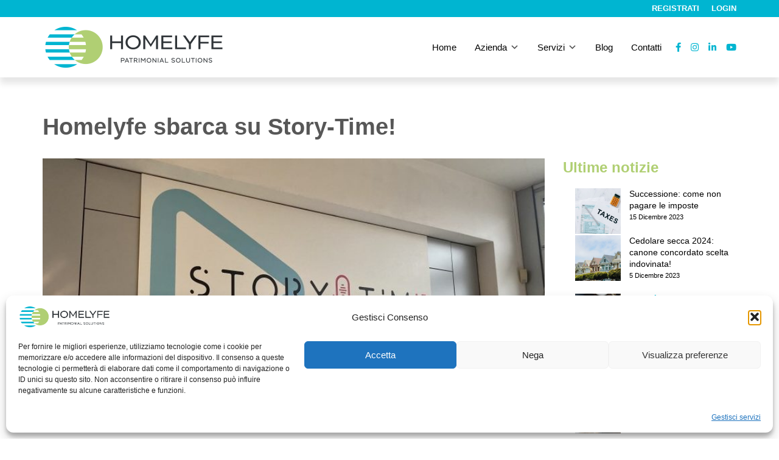

--- FILE ---
content_type: text/html; charset=UTF-8
request_url: https://www.homelyfe.it/2022/10/18/homelyfe-sbarca-su-story-time/
body_size: 22265
content:
<!DOCTYPE html>
<html lang="it-IT">
<head>
    <meta charset="UTF-8" />
<!-- [if IE]> <meta http-equiv="X-UA-Compatible" content="IE=Edge"/> <! [endif]-->
<meta name="viewport" content="width=device-width, initial-scale=1">
<link rel="profile" href="http://gmpg.org/xfn/11" />
<link rel="pingback" href="https://www.homelyfe.it/xmlrpc.php" />
<meta name='robots' content='index, follow, max-image-preview:large, max-snippet:-1, max-video-preview:-1' />

	<!-- This site is optimized with the Yoast SEO plugin v26.6 - https://yoast.com/wordpress/plugins/seo/ -->
	<title>Homelyfe sbarca su Story-Time! - Homelyfe</title>
	<link rel="canonical" href="https://www.homelyfe.it/2022/10/18/homelyfe-sbarca-su-story-time/" />
	<meta property="og:locale" content="it_IT" />
	<meta property="og:type" content="article" />
	<meta property="og:title" content="Homelyfe sbarca su Story-Time! - Homelyfe" />
	<meta property="og:description" content="Il giorno 30 settembre 2022 la redazione di Story-Time, l’innovativo format di Radio Canale Italia, ci ha invitato nella propria sede milanese per un interessante approfondimento in materia immobiliare e successoria. Si è parlato di affitti concordati e molto altro ancora. Intervistato, in rappresentanza della nostra Startup, il CEO &amp; Founder Luca Malfanti Colombo. Per [&hellip;]" />
	<meta property="og:url" content="https://www.homelyfe.it/2022/10/18/homelyfe-sbarca-su-story-time/" />
	<meta property="og:site_name" content="Homelyfe" />
	<meta property="article:published_time" content="2022-10-18T14:08:47+00:00" />
	<meta property="article:modified_time" content="2022-10-18T14:26:32+00:00" />
	<meta property="og:image" content="https://www.homelyfe.it/wp-content/uploads/sites/60/2022/10/IMG-0598-e1666102093894.jpeg" />
	<meta property="og:image:width" content="747" />
	<meta property="og:image:height" content="391" />
	<meta property="og:image:type" content="image/jpeg" />
	<meta name="author" content="officinaidee" />
	<meta name="twitter:card" content="summary_large_image" />
	<meta name="twitter:label1" content="Scritto da" />
	<meta name="twitter:data1" content="officinaidee" />
	<meta name="twitter:label2" content="Tempo di lettura stimato" />
	<meta name="twitter:data2" content="1 minuto" />
	<script type="application/ld+json" class="yoast-schema-graph">{"@context":"https://schema.org","@graph":[{"@type":"Article","@id":"https://www.homelyfe.it/2022/10/18/homelyfe-sbarca-su-story-time/#article","isPartOf":{"@id":"https://www.homelyfe.it/2022/10/18/homelyfe-sbarca-su-story-time/"},"author":{"name":"officinaidee","@id":"https://www.homelyfe.it/#/schema/person/1e198ac8db1e5f03e9583098f693c1db"},"headline":"Homelyfe sbarca su Story-Time!","datePublished":"2022-10-18T14:08:47+00:00","dateModified":"2022-10-18T14:26:32+00:00","mainEntityOfPage":{"@id":"https://www.homelyfe.it/2022/10/18/homelyfe-sbarca-su-story-time/"},"wordCount":94,"publisher":{"@id":"https://www.homelyfe.it/#organization"},"image":{"@id":"https://www.homelyfe.it/2022/10/18/homelyfe-sbarca-su-story-time/#primaryimage"},"thumbnailUrl":"https://www.homelyfe.it/wp-content/uploads/sites/60/2022/10/IMG-0598-e1666102093894.jpeg","keywords":["radio canale italia","story-time"],"articleSection":["News"],"inLanguage":"it-IT"},{"@type":"WebPage","@id":"https://www.homelyfe.it/2022/10/18/homelyfe-sbarca-su-story-time/","url":"https://www.homelyfe.it/2022/10/18/homelyfe-sbarca-su-story-time/","name":"Homelyfe sbarca su Story-Time! - Homelyfe","isPartOf":{"@id":"https://www.homelyfe.it/#website"},"primaryImageOfPage":{"@id":"https://www.homelyfe.it/2022/10/18/homelyfe-sbarca-su-story-time/#primaryimage"},"image":{"@id":"https://www.homelyfe.it/2022/10/18/homelyfe-sbarca-su-story-time/#primaryimage"},"thumbnailUrl":"https://www.homelyfe.it/wp-content/uploads/sites/60/2022/10/IMG-0598-e1666102093894.jpeg","datePublished":"2022-10-18T14:08:47+00:00","dateModified":"2022-10-18T14:26:32+00:00","breadcrumb":{"@id":"https://www.homelyfe.it/2022/10/18/homelyfe-sbarca-su-story-time/#breadcrumb"},"inLanguage":"it-IT","potentialAction":[{"@type":"ReadAction","target":["https://www.homelyfe.it/2022/10/18/homelyfe-sbarca-su-story-time/"]}]},{"@type":"ImageObject","inLanguage":"it-IT","@id":"https://www.homelyfe.it/2022/10/18/homelyfe-sbarca-su-story-time/#primaryimage","url":"https://www.homelyfe.it/wp-content/uploads/sites/60/2022/10/IMG-0598-e1666102093894.jpeg","contentUrl":"https://www.homelyfe.it/wp-content/uploads/sites/60/2022/10/IMG-0598-e1666102093894.jpeg","width":747,"height":391},{"@type":"BreadcrumbList","@id":"https://www.homelyfe.it/2022/10/18/homelyfe-sbarca-su-story-time/#breadcrumb","itemListElement":[{"@type":"ListItem","position":1,"name":"Home","item":"https://www.homelyfe.it/"},{"@type":"ListItem","position":2,"name":"Homelyfe sbarca su Story-Time!"}]},{"@type":"WebSite","@id":"https://www.homelyfe.it/#website","url":"https://www.homelyfe.it/","name":"Homelyfe","description":"Ecco un altro sito Waboot.net","publisher":{"@id":"https://www.homelyfe.it/#organization"},"potentialAction":[{"@type":"SearchAction","target":{"@type":"EntryPoint","urlTemplate":"https://www.homelyfe.it/?s={search_term_string}"},"query-input":{"@type":"PropertyValueSpecification","valueRequired":true,"valueName":"search_term_string"}}],"inLanguage":"it-IT"},{"@type":"Organization","@id":"https://www.homelyfe.it/#organization","name":"Homelyfe","url":"https://www.homelyfe.it/","logo":{"@type":"ImageObject","inLanguage":"it-IT","@id":"https://www.homelyfe.it/#/schema/logo/image/","url":"https://www.homelyfe.it/wp-content/uploads/sites/60/2022/03/cropped-logo-noresize.png","contentUrl":"https://www.homelyfe.it/wp-content/uploads/sites/60/2022/03/cropped-logo-noresize.png","width":1200,"height":316,"caption":"Homelyfe"},"image":{"@id":"https://www.homelyfe.it/#/schema/logo/image/"}},{"@type":"Person","@id":"https://www.homelyfe.it/#/schema/person/1e198ac8db1e5f03e9583098f693c1db","name":"officinaidee","image":{"@type":"ImageObject","inLanguage":"it-IT","@id":"https://www.homelyfe.it/#/schema/person/image/","url":"https://secure.gravatar.com/avatar/35ad9360f4720e87a3419ee2c3b74dc6c2b9bcade262b6dad350b75b640f9fb8?s=96&d=mm&r=g","contentUrl":"https://secure.gravatar.com/avatar/35ad9360f4720e87a3419ee2c3b74dc6c2b9bcade262b6dad350b75b640f9fb8?s=96&d=mm&r=g","caption":"officinaidee"},"url":"https://www.homelyfe.it/author/officinaidee/"}]}</script>
	<!-- / Yoast SEO plugin. -->


<link rel='dns-prefetch' href='//cdn.jsdelivr.net' />
<link rel='dns-prefetch' href='//fonts.googleapis.com' />
<link rel="alternate" type="application/rss+xml" title="Homelyfe &raquo; Feed" href="https://www.homelyfe.it/feed/" />
<link rel="alternate" type="application/rss+xml" title="Homelyfe &raquo; Feed dei commenti" href="https://www.homelyfe.it/comments/feed/" />
<link rel="alternate" title="oEmbed (JSON)" type="application/json+oembed" href="https://www.homelyfe.it/wp-json/oembed/1.0/embed?url=https%3A%2F%2Fwww.homelyfe.it%2F2022%2F10%2F18%2Fhomelyfe-sbarca-su-story-time%2F" />
<link rel="alternate" title="oEmbed (XML)" type="text/xml+oembed" href="https://www.homelyfe.it/wp-json/oembed/1.0/embed?url=https%3A%2F%2Fwww.homelyfe.it%2F2022%2F10%2F18%2Fhomelyfe-sbarca-su-story-time%2F&#038;format=xml" />
<style id='wp-img-auto-sizes-contain-inline-css' type='text/css'>
img:is([sizes=auto i],[sizes^="auto," i]){contain-intrinsic-size:3000px 1500px}
/*# sourceURL=wp-img-auto-sizes-contain-inline-css */
</style>
<style id='wp-emoji-styles-inline-css' type='text/css'>

	img.wp-smiley, img.emoji {
		display: inline !important;
		border: none !important;
		box-shadow: none !important;
		height: 1em !important;
		width: 1em !important;
		margin: 0 0.07em !important;
		vertical-align: -0.1em !important;
		background: none !important;
		padding: 0 !important;
	}
/*# sourceURL=wp-emoji-styles-inline-css */
</style>
<style id='wp-block-library-inline-css' type='text/css'>
:root{--wp-block-synced-color:#7a00df;--wp-block-synced-color--rgb:122,0,223;--wp-bound-block-color:var(--wp-block-synced-color);--wp-editor-canvas-background:#ddd;--wp-admin-theme-color:#007cba;--wp-admin-theme-color--rgb:0,124,186;--wp-admin-theme-color-darker-10:#006ba1;--wp-admin-theme-color-darker-10--rgb:0,107,160.5;--wp-admin-theme-color-darker-20:#005a87;--wp-admin-theme-color-darker-20--rgb:0,90,135;--wp-admin-border-width-focus:2px}@media (min-resolution:192dpi){:root{--wp-admin-border-width-focus:1.5px}}.wp-element-button{cursor:pointer}:root .has-very-light-gray-background-color{background-color:#eee}:root .has-very-dark-gray-background-color{background-color:#313131}:root .has-very-light-gray-color{color:#eee}:root .has-very-dark-gray-color{color:#313131}:root .has-vivid-green-cyan-to-vivid-cyan-blue-gradient-background{background:linear-gradient(135deg,#00d084,#0693e3)}:root .has-purple-crush-gradient-background{background:linear-gradient(135deg,#34e2e4,#4721fb 50%,#ab1dfe)}:root .has-hazy-dawn-gradient-background{background:linear-gradient(135deg,#faaca8,#dad0ec)}:root .has-subdued-olive-gradient-background{background:linear-gradient(135deg,#fafae1,#67a671)}:root .has-atomic-cream-gradient-background{background:linear-gradient(135deg,#fdd79a,#004a59)}:root .has-nightshade-gradient-background{background:linear-gradient(135deg,#330968,#31cdcf)}:root .has-midnight-gradient-background{background:linear-gradient(135deg,#020381,#2874fc)}:root{--wp--preset--font-size--normal:16px;--wp--preset--font-size--huge:42px}.has-regular-font-size{font-size:1em}.has-larger-font-size{font-size:2.625em}.has-normal-font-size{font-size:var(--wp--preset--font-size--normal)}.has-huge-font-size{font-size:var(--wp--preset--font-size--huge)}.has-text-align-center{text-align:center}.has-text-align-left{text-align:left}.has-text-align-right{text-align:right}.has-fit-text{white-space:nowrap!important}#end-resizable-editor-section{display:none}.aligncenter{clear:both}.items-justified-left{justify-content:flex-start}.items-justified-center{justify-content:center}.items-justified-right{justify-content:flex-end}.items-justified-space-between{justify-content:space-between}.screen-reader-text{border:0;clip-path:inset(50%);height:1px;margin:-1px;overflow:hidden;padding:0;position:absolute;width:1px;word-wrap:normal!important}.screen-reader-text:focus{background-color:#ddd;clip-path:none;color:#444;display:block;font-size:1em;height:auto;left:5px;line-height:normal;padding:15px 23px 14px;text-decoration:none;top:5px;width:auto;z-index:100000}html :where(.has-border-color){border-style:solid}html :where([style*=border-top-color]){border-top-style:solid}html :where([style*=border-right-color]){border-right-style:solid}html :where([style*=border-bottom-color]){border-bottom-style:solid}html :where([style*=border-left-color]){border-left-style:solid}html :where([style*=border-width]){border-style:solid}html :where([style*=border-top-width]){border-top-style:solid}html :where([style*=border-right-width]){border-right-style:solid}html :where([style*=border-bottom-width]){border-bottom-style:solid}html :where([style*=border-left-width]){border-left-style:solid}html :where(img[class*=wp-image-]){height:auto;max-width:100%}:where(figure){margin:0 0 1em}html :where(.is-position-sticky){--wp-admin--admin-bar--position-offset:var(--wp-admin--admin-bar--height,0px)}@media screen and (max-width:600px){html :where(.is-position-sticky){--wp-admin--admin-bar--position-offset:0px}}

/*# sourceURL=wp-block-library-inline-css */
</style><style id='wp-block-archives-inline-css' type='text/css'>
.wp-block-archives{box-sizing:border-box}.wp-block-archives-dropdown label{display:block}
/*# sourceURL=https://www.homelyfe.it/wp-includes/blocks/archives/style.min.css */
</style>
<style id='wp-block-cover-inline-css' type='text/css'>
.wp-block-cover,.wp-block-cover-image{align-items:center;background-position:50%;box-sizing:border-box;display:flex;justify-content:center;min-height:430px;overflow:hidden;overflow:clip;padding:1em;position:relative}.wp-block-cover .has-background-dim:not([class*=-background-color]),.wp-block-cover-image .has-background-dim:not([class*=-background-color]),.wp-block-cover-image.has-background-dim:not([class*=-background-color]),.wp-block-cover.has-background-dim:not([class*=-background-color]){background-color:#000}.wp-block-cover .has-background-dim.has-background-gradient,.wp-block-cover-image .has-background-dim.has-background-gradient{background-color:initial}.wp-block-cover-image.has-background-dim:before,.wp-block-cover.has-background-dim:before{background-color:inherit;content:""}.wp-block-cover .wp-block-cover__background,.wp-block-cover .wp-block-cover__gradient-background,.wp-block-cover-image .wp-block-cover__background,.wp-block-cover-image .wp-block-cover__gradient-background,.wp-block-cover-image.has-background-dim:not(.has-background-gradient):before,.wp-block-cover.has-background-dim:not(.has-background-gradient):before{bottom:0;left:0;opacity:.5;position:absolute;right:0;top:0}.wp-block-cover-image.has-background-dim.has-background-dim-10 .wp-block-cover__background,.wp-block-cover-image.has-background-dim.has-background-dim-10 .wp-block-cover__gradient-background,.wp-block-cover-image.has-background-dim.has-background-dim-10:not(.has-background-gradient):before,.wp-block-cover.has-background-dim.has-background-dim-10 .wp-block-cover__background,.wp-block-cover.has-background-dim.has-background-dim-10 .wp-block-cover__gradient-background,.wp-block-cover.has-background-dim.has-background-dim-10:not(.has-background-gradient):before{opacity:.1}.wp-block-cover-image.has-background-dim.has-background-dim-20 .wp-block-cover__background,.wp-block-cover-image.has-background-dim.has-background-dim-20 .wp-block-cover__gradient-background,.wp-block-cover-image.has-background-dim.has-background-dim-20:not(.has-background-gradient):before,.wp-block-cover.has-background-dim.has-background-dim-20 .wp-block-cover__background,.wp-block-cover.has-background-dim.has-background-dim-20 .wp-block-cover__gradient-background,.wp-block-cover.has-background-dim.has-background-dim-20:not(.has-background-gradient):before{opacity:.2}.wp-block-cover-image.has-background-dim.has-background-dim-30 .wp-block-cover__background,.wp-block-cover-image.has-background-dim.has-background-dim-30 .wp-block-cover__gradient-background,.wp-block-cover-image.has-background-dim.has-background-dim-30:not(.has-background-gradient):before,.wp-block-cover.has-background-dim.has-background-dim-30 .wp-block-cover__background,.wp-block-cover.has-background-dim.has-background-dim-30 .wp-block-cover__gradient-background,.wp-block-cover.has-background-dim.has-background-dim-30:not(.has-background-gradient):before{opacity:.3}.wp-block-cover-image.has-background-dim.has-background-dim-40 .wp-block-cover__background,.wp-block-cover-image.has-background-dim.has-background-dim-40 .wp-block-cover__gradient-background,.wp-block-cover-image.has-background-dim.has-background-dim-40:not(.has-background-gradient):before,.wp-block-cover.has-background-dim.has-background-dim-40 .wp-block-cover__background,.wp-block-cover.has-background-dim.has-background-dim-40 .wp-block-cover__gradient-background,.wp-block-cover.has-background-dim.has-background-dim-40:not(.has-background-gradient):before{opacity:.4}.wp-block-cover-image.has-background-dim.has-background-dim-50 .wp-block-cover__background,.wp-block-cover-image.has-background-dim.has-background-dim-50 .wp-block-cover__gradient-background,.wp-block-cover-image.has-background-dim.has-background-dim-50:not(.has-background-gradient):before,.wp-block-cover.has-background-dim.has-background-dim-50 .wp-block-cover__background,.wp-block-cover.has-background-dim.has-background-dim-50 .wp-block-cover__gradient-background,.wp-block-cover.has-background-dim.has-background-dim-50:not(.has-background-gradient):before{opacity:.5}.wp-block-cover-image.has-background-dim.has-background-dim-60 .wp-block-cover__background,.wp-block-cover-image.has-background-dim.has-background-dim-60 .wp-block-cover__gradient-background,.wp-block-cover-image.has-background-dim.has-background-dim-60:not(.has-background-gradient):before,.wp-block-cover.has-background-dim.has-background-dim-60 .wp-block-cover__background,.wp-block-cover.has-background-dim.has-background-dim-60 .wp-block-cover__gradient-background,.wp-block-cover.has-background-dim.has-background-dim-60:not(.has-background-gradient):before{opacity:.6}.wp-block-cover-image.has-background-dim.has-background-dim-70 .wp-block-cover__background,.wp-block-cover-image.has-background-dim.has-background-dim-70 .wp-block-cover__gradient-background,.wp-block-cover-image.has-background-dim.has-background-dim-70:not(.has-background-gradient):before,.wp-block-cover.has-background-dim.has-background-dim-70 .wp-block-cover__background,.wp-block-cover.has-background-dim.has-background-dim-70 .wp-block-cover__gradient-background,.wp-block-cover.has-background-dim.has-background-dim-70:not(.has-background-gradient):before{opacity:.7}.wp-block-cover-image.has-background-dim.has-background-dim-80 .wp-block-cover__background,.wp-block-cover-image.has-background-dim.has-background-dim-80 .wp-block-cover__gradient-background,.wp-block-cover-image.has-background-dim.has-background-dim-80:not(.has-background-gradient):before,.wp-block-cover.has-background-dim.has-background-dim-80 .wp-block-cover__background,.wp-block-cover.has-background-dim.has-background-dim-80 .wp-block-cover__gradient-background,.wp-block-cover.has-background-dim.has-background-dim-80:not(.has-background-gradient):before{opacity:.8}.wp-block-cover-image.has-background-dim.has-background-dim-90 .wp-block-cover__background,.wp-block-cover-image.has-background-dim.has-background-dim-90 .wp-block-cover__gradient-background,.wp-block-cover-image.has-background-dim.has-background-dim-90:not(.has-background-gradient):before,.wp-block-cover.has-background-dim.has-background-dim-90 .wp-block-cover__background,.wp-block-cover.has-background-dim.has-background-dim-90 .wp-block-cover__gradient-background,.wp-block-cover.has-background-dim.has-background-dim-90:not(.has-background-gradient):before{opacity:.9}.wp-block-cover-image.has-background-dim.has-background-dim-100 .wp-block-cover__background,.wp-block-cover-image.has-background-dim.has-background-dim-100 .wp-block-cover__gradient-background,.wp-block-cover-image.has-background-dim.has-background-dim-100:not(.has-background-gradient):before,.wp-block-cover.has-background-dim.has-background-dim-100 .wp-block-cover__background,.wp-block-cover.has-background-dim.has-background-dim-100 .wp-block-cover__gradient-background,.wp-block-cover.has-background-dim.has-background-dim-100:not(.has-background-gradient):before{opacity:1}.wp-block-cover .wp-block-cover__background.has-background-dim.has-background-dim-0,.wp-block-cover .wp-block-cover__gradient-background.has-background-dim.has-background-dim-0,.wp-block-cover-image .wp-block-cover__background.has-background-dim.has-background-dim-0,.wp-block-cover-image .wp-block-cover__gradient-background.has-background-dim.has-background-dim-0{opacity:0}.wp-block-cover .wp-block-cover__background.has-background-dim.has-background-dim-10,.wp-block-cover .wp-block-cover__gradient-background.has-background-dim.has-background-dim-10,.wp-block-cover-image .wp-block-cover__background.has-background-dim.has-background-dim-10,.wp-block-cover-image .wp-block-cover__gradient-background.has-background-dim.has-background-dim-10{opacity:.1}.wp-block-cover .wp-block-cover__background.has-background-dim.has-background-dim-20,.wp-block-cover .wp-block-cover__gradient-background.has-background-dim.has-background-dim-20,.wp-block-cover-image .wp-block-cover__background.has-background-dim.has-background-dim-20,.wp-block-cover-image .wp-block-cover__gradient-background.has-background-dim.has-background-dim-20{opacity:.2}.wp-block-cover .wp-block-cover__background.has-background-dim.has-background-dim-30,.wp-block-cover .wp-block-cover__gradient-background.has-background-dim.has-background-dim-30,.wp-block-cover-image .wp-block-cover__background.has-background-dim.has-background-dim-30,.wp-block-cover-image .wp-block-cover__gradient-background.has-background-dim.has-background-dim-30{opacity:.3}.wp-block-cover .wp-block-cover__background.has-background-dim.has-background-dim-40,.wp-block-cover .wp-block-cover__gradient-background.has-background-dim.has-background-dim-40,.wp-block-cover-image .wp-block-cover__background.has-background-dim.has-background-dim-40,.wp-block-cover-image .wp-block-cover__gradient-background.has-background-dim.has-background-dim-40{opacity:.4}.wp-block-cover .wp-block-cover__background.has-background-dim.has-background-dim-50,.wp-block-cover .wp-block-cover__gradient-background.has-background-dim.has-background-dim-50,.wp-block-cover-image .wp-block-cover__background.has-background-dim.has-background-dim-50,.wp-block-cover-image .wp-block-cover__gradient-background.has-background-dim.has-background-dim-50{opacity:.5}.wp-block-cover .wp-block-cover__background.has-background-dim.has-background-dim-60,.wp-block-cover .wp-block-cover__gradient-background.has-background-dim.has-background-dim-60,.wp-block-cover-image .wp-block-cover__background.has-background-dim.has-background-dim-60,.wp-block-cover-image .wp-block-cover__gradient-background.has-background-dim.has-background-dim-60{opacity:.6}.wp-block-cover .wp-block-cover__background.has-background-dim.has-background-dim-70,.wp-block-cover .wp-block-cover__gradient-background.has-background-dim.has-background-dim-70,.wp-block-cover-image .wp-block-cover__background.has-background-dim.has-background-dim-70,.wp-block-cover-image .wp-block-cover__gradient-background.has-background-dim.has-background-dim-70{opacity:.7}.wp-block-cover .wp-block-cover__background.has-background-dim.has-background-dim-80,.wp-block-cover .wp-block-cover__gradient-background.has-background-dim.has-background-dim-80,.wp-block-cover-image .wp-block-cover__background.has-background-dim.has-background-dim-80,.wp-block-cover-image .wp-block-cover__gradient-background.has-background-dim.has-background-dim-80{opacity:.8}.wp-block-cover .wp-block-cover__background.has-background-dim.has-background-dim-90,.wp-block-cover .wp-block-cover__gradient-background.has-background-dim.has-background-dim-90,.wp-block-cover-image .wp-block-cover__background.has-background-dim.has-background-dim-90,.wp-block-cover-image .wp-block-cover__gradient-background.has-background-dim.has-background-dim-90{opacity:.9}.wp-block-cover .wp-block-cover__background.has-background-dim.has-background-dim-100,.wp-block-cover .wp-block-cover__gradient-background.has-background-dim.has-background-dim-100,.wp-block-cover-image .wp-block-cover__background.has-background-dim.has-background-dim-100,.wp-block-cover-image .wp-block-cover__gradient-background.has-background-dim.has-background-dim-100{opacity:1}.wp-block-cover-image.alignleft,.wp-block-cover-image.alignright,.wp-block-cover.alignleft,.wp-block-cover.alignright{max-width:420px;width:100%}.wp-block-cover-image.aligncenter,.wp-block-cover-image.alignleft,.wp-block-cover-image.alignright,.wp-block-cover.aligncenter,.wp-block-cover.alignleft,.wp-block-cover.alignright{display:flex}.wp-block-cover .wp-block-cover__inner-container,.wp-block-cover-image .wp-block-cover__inner-container{color:inherit;position:relative;width:100%}.wp-block-cover-image.is-position-top-left,.wp-block-cover.is-position-top-left{align-items:flex-start;justify-content:flex-start}.wp-block-cover-image.is-position-top-center,.wp-block-cover.is-position-top-center{align-items:flex-start;justify-content:center}.wp-block-cover-image.is-position-top-right,.wp-block-cover.is-position-top-right{align-items:flex-start;justify-content:flex-end}.wp-block-cover-image.is-position-center-left,.wp-block-cover.is-position-center-left{align-items:center;justify-content:flex-start}.wp-block-cover-image.is-position-center-center,.wp-block-cover.is-position-center-center{align-items:center;justify-content:center}.wp-block-cover-image.is-position-center-right,.wp-block-cover.is-position-center-right{align-items:center;justify-content:flex-end}.wp-block-cover-image.is-position-bottom-left,.wp-block-cover.is-position-bottom-left{align-items:flex-end;justify-content:flex-start}.wp-block-cover-image.is-position-bottom-center,.wp-block-cover.is-position-bottom-center{align-items:flex-end;justify-content:center}.wp-block-cover-image.is-position-bottom-right,.wp-block-cover.is-position-bottom-right{align-items:flex-end;justify-content:flex-end}.wp-block-cover-image.has-custom-content-position.has-custom-content-position .wp-block-cover__inner-container,.wp-block-cover.has-custom-content-position.has-custom-content-position .wp-block-cover__inner-container{margin:0}.wp-block-cover-image.has-custom-content-position.has-custom-content-position.is-position-bottom-left .wp-block-cover__inner-container,.wp-block-cover-image.has-custom-content-position.has-custom-content-position.is-position-bottom-right .wp-block-cover__inner-container,.wp-block-cover-image.has-custom-content-position.has-custom-content-position.is-position-center-left .wp-block-cover__inner-container,.wp-block-cover-image.has-custom-content-position.has-custom-content-position.is-position-center-right .wp-block-cover__inner-container,.wp-block-cover-image.has-custom-content-position.has-custom-content-position.is-position-top-left .wp-block-cover__inner-container,.wp-block-cover-image.has-custom-content-position.has-custom-content-position.is-position-top-right .wp-block-cover__inner-container,.wp-block-cover.has-custom-content-position.has-custom-content-position.is-position-bottom-left .wp-block-cover__inner-container,.wp-block-cover.has-custom-content-position.has-custom-content-position.is-position-bottom-right .wp-block-cover__inner-container,.wp-block-cover.has-custom-content-position.has-custom-content-position.is-position-center-left .wp-block-cover__inner-container,.wp-block-cover.has-custom-content-position.has-custom-content-position.is-position-center-right .wp-block-cover__inner-container,.wp-block-cover.has-custom-content-position.has-custom-content-position.is-position-top-left .wp-block-cover__inner-container,.wp-block-cover.has-custom-content-position.has-custom-content-position.is-position-top-right .wp-block-cover__inner-container{margin:0;width:auto}.wp-block-cover .wp-block-cover__image-background,.wp-block-cover video.wp-block-cover__video-background,.wp-block-cover-image .wp-block-cover__image-background,.wp-block-cover-image video.wp-block-cover__video-background{border:none;bottom:0;box-shadow:none;height:100%;left:0;margin:0;max-height:none;max-width:none;object-fit:cover;outline:none;padding:0;position:absolute;right:0;top:0;width:100%}.wp-block-cover-image.has-parallax,.wp-block-cover.has-parallax,.wp-block-cover__image-background.has-parallax,video.wp-block-cover__video-background.has-parallax{background-attachment:fixed;background-repeat:no-repeat;background-size:cover}@supports (-webkit-touch-callout:inherit){.wp-block-cover-image.has-parallax,.wp-block-cover.has-parallax,.wp-block-cover__image-background.has-parallax,video.wp-block-cover__video-background.has-parallax{background-attachment:scroll}}@media (prefers-reduced-motion:reduce){.wp-block-cover-image.has-parallax,.wp-block-cover.has-parallax,.wp-block-cover__image-background.has-parallax,video.wp-block-cover__video-background.has-parallax{background-attachment:scroll}}.wp-block-cover-image.is-repeated,.wp-block-cover.is-repeated,.wp-block-cover__image-background.is-repeated,video.wp-block-cover__video-background.is-repeated{background-repeat:repeat;background-size:auto}.wp-block-cover-image-text,.wp-block-cover-image-text a,.wp-block-cover-image-text a:active,.wp-block-cover-image-text a:focus,.wp-block-cover-image-text a:hover,.wp-block-cover-text,.wp-block-cover-text a,.wp-block-cover-text a:active,.wp-block-cover-text a:focus,.wp-block-cover-text a:hover,section.wp-block-cover-image h2,section.wp-block-cover-image h2 a,section.wp-block-cover-image h2 a:active,section.wp-block-cover-image h2 a:focus,section.wp-block-cover-image h2 a:hover{color:#fff}.wp-block-cover-image .wp-block-cover.has-left-content{justify-content:flex-start}.wp-block-cover-image .wp-block-cover.has-right-content{justify-content:flex-end}.wp-block-cover-image.has-left-content .wp-block-cover-image-text,.wp-block-cover.has-left-content .wp-block-cover-text,section.wp-block-cover-image.has-left-content>h2{margin-left:0;text-align:left}.wp-block-cover-image.has-right-content .wp-block-cover-image-text,.wp-block-cover.has-right-content .wp-block-cover-text,section.wp-block-cover-image.has-right-content>h2{margin-right:0;text-align:right}.wp-block-cover .wp-block-cover-text,.wp-block-cover-image .wp-block-cover-image-text,section.wp-block-cover-image>h2{font-size:2em;line-height:1.25;margin-bottom:0;max-width:840px;padding:.44em;text-align:center;z-index:1}:where(.wp-block-cover-image:not(.has-text-color)),:where(.wp-block-cover:not(.has-text-color)){color:#fff}:where(.wp-block-cover-image.is-light:not(.has-text-color)),:where(.wp-block-cover.is-light:not(.has-text-color)){color:#000}:root :where(.wp-block-cover h1:not(.has-text-color)),:root :where(.wp-block-cover h2:not(.has-text-color)),:root :where(.wp-block-cover h3:not(.has-text-color)),:root :where(.wp-block-cover h4:not(.has-text-color)),:root :where(.wp-block-cover h5:not(.has-text-color)),:root :where(.wp-block-cover h6:not(.has-text-color)),:root :where(.wp-block-cover p:not(.has-text-color)){color:inherit}body:not(.editor-styles-wrapper) .wp-block-cover:not(.wp-block-cover:has(.wp-block-cover__background+.wp-block-cover__inner-container)) .wp-block-cover__image-background,body:not(.editor-styles-wrapper) .wp-block-cover:not(.wp-block-cover:has(.wp-block-cover__background+.wp-block-cover__inner-container)) .wp-block-cover__video-background{z-index:0}body:not(.editor-styles-wrapper) .wp-block-cover:not(.wp-block-cover:has(.wp-block-cover__background+.wp-block-cover__inner-container)) .wp-block-cover__background,body:not(.editor-styles-wrapper) .wp-block-cover:not(.wp-block-cover:has(.wp-block-cover__background+.wp-block-cover__inner-container)) .wp-block-cover__gradient-background,body:not(.editor-styles-wrapper) .wp-block-cover:not(.wp-block-cover:has(.wp-block-cover__background+.wp-block-cover__inner-container)) .wp-block-cover__inner-container,body:not(.editor-styles-wrapper) .wp-block-cover:not(.wp-block-cover:has(.wp-block-cover__background+.wp-block-cover__inner-container)).has-background-dim:not(.has-background-gradient):before{z-index:1}.has-modal-open body:not(.editor-styles-wrapper) .wp-block-cover:not(.wp-block-cover:has(.wp-block-cover__background+.wp-block-cover__inner-container)) .wp-block-cover__inner-container{z-index:auto}
/*# sourceURL=https://www.homelyfe.it/wp-includes/blocks/cover/style.min.css */
</style>
<style id='wp-block-heading-inline-css' type='text/css'>
h1:where(.wp-block-heading).has-background,h2:where(.wp-block-heading).has-background,h3:where(.wp-block-heading).has-background,h4:where(.wp-block-heading).has-background,h5:where(.wp-block-heading).has-background,h6:where(.wp-block-heading).has-background{padding:1.25em 2.375em}h1.has-text-align-left[style*=writing-mode]:where([style*=vertical-lr]),h1.has-text-align-right[style*=writing-mode]:where([style*=vertical-rl]),h2.has-text-align-left[style*=writing-mode]:where([style*=vertical-lr]),h2.has-text-align-right[style*=writing-mode]:where([style*=vertical-rl]),h3.has-text-align-left[style*=writing-mode]:where([style*=vertical-lr]),h3.has-text-align-right[style*=writing-mode]:where([style*=vertical-rl]),h4.has-text-align-left[style*=writing-mode]:where([style*=vertical-lr]),h4.has-text-align-right[style*=writing-mode]:where([style*=vertical-rl]),h5.has-text-align-left[style*=writing-mode]:where([style*=vertical-lr]),h5.has-text-align-right[style*=writing-mode]:where([style*=vertical-rl]),h6.has-text-align-left[style*=writing-mode]:where([style*=vertical-lr]),h6.has-text-align-right[style*=writing-mode]:where([style*=vertical-rl]){rotate:180deg}
/*# sourceURL=https://www.homelyfe.it/wp-includes/blocks/heading/style.min.css */
</style>
<style id='wp-block-latest-posts-inline-css' type='text/css'>
.wp-block-latest-posts{box-sizing:border-box}.wp-block-latest-posts.alignleft{margin-right:2em}.wp-block-latest-posts.alignright{margin-left:2em}.wp-block-latest-posts.wp-block-latest-posts__list{list-style:none}.wp-block-latest-posts.wp-block-latest-posts__list li{clear:both;overflow-wrap:break-word}.wp-block-latest-posts.is-grid{display:flex;flex-wrap:wrap}.wp-block-latest-posts.is-grid li{margin:0 1.25em 1.25em 0;width:100%}@media (min-width:600px){.wp-block-latest-posts.columns-2 li{width:calc(50% - .625em)}.wp-block-latest-posts.columns-2 li:nth-child(2n){margin-right:0}.wp-block-latest-posts.columns-3 li{width:calc(33.33333% - .83333em)}.wp-block-latest-posts.columns-3 li:nth-child(3n){margin-right:0}.wp-block-latest-posts.columns-4 li{width:calc(25% - .9375em)}.wp-block-latest-posts.columns-4 li:nth-child(4n){margin-right:0}.wp-block-latest-posts.columns-5 li{width:calc(20% - 1em)}.wp-block-latest-posts.columns-5 li:nth-child(5n){margin-right:0}.wp-block-latest-posts.columns-6 li{width:calc(16.66667% - 1.04167em)}.wp-block-latest-posts.columns-6 li:nth-child(6n){margin-right:0}}:root :where(.wp-block-latest-posts.is-grid){padding:0}:root :where(.wp-block-latest-posts.wp-block-latest-posts__list){padding-left:0}.wp-block-latest-posts__post-author,.wp-block-latest-posts__post-date{display:block;font-size:.8125em}.wp-block-latest-posts__post-excerpt,.wp-block-latest-posts__post-full-content{margin-bottom:1em;margin-top:.5em}.wp-block-latest-posts__featured-image a{display:inline-block}.wp-block-latest-posts__featured-image img{height:auto;max-width:100%;width:auto}.wp-block-latest-posts__featured-image.alignleft{float:left;margin-right:1em}.wp-block-latest-posts__featured-image.alignright{float:right;margin-left:1em}.wp-block-latest-posts__featured-image.aligncenter{margin-bottom:1em;text-align:center}
/*# sourceURL=https://www.homelyfe.it/wp-includes/blocks/latest-posts/style.min.css */
</style>
<style id='wp-block-columns-inline-css' type='text/css'>
.wp-block-columns{box-sizing:border-box;display:flex;flex-wrap:wrap!important}@media (min-width:782px){.wp-block-columns{flex-wrap:nowrap!important}}.wp-block-columns{align-items:normal!important}.wp-block-columns.are-vertically-aligned-top{align-items:flex-start}.wp-block-columns.are-vertically-aligned-center{align-items:center}.wp-block-columns.are-vertically-aligned-bottom{align-items:flex-end}@media (max-width:781px){.wp-block-columns:not(.is-not-stacked-on-mobile)>.wp-block-column{flex-basis:100%!important}}@media (min-width:782px){.wp-block-columns:not(.is-not-stacked-on-mobile)>.wp-block-column{flex-basis:0;flex-grow:1}.wp-block-columns:not(.is-not-stacked-on-mobile)>.wp-block-column[style*=flex-basis]{flex-grow:0}}.wp-block-columns.is-not-stacked-on-mobile{flex-wrap:nowrap!important}.wp-block-columns.is-not-stacked-on-mobile>.wp-block-column{flex-basis:0;flex-grow:1}.wp-block-columns.is-not-stacked-on-mobile>.wp-block-column[style*=flex-basis]{flex-grow:0}:where(.wp-block-columns){margin-bottom:1.75em}:where(.wp-block-columns.has-background){padding:1.25em 2.375em}.wp-block-column{flex-grow:1;min-width:0;overflow-wrap:break-word;word-break:break-word}.wp-block-column.is-vertically-aligned-top{align-self:flex-start}.wp-block-column.is-vertically-aligned-center{align-self:center}.wp-block-column.is-vertically-aligned-bottom{align-self:flex-end}.wp-block-column.is-vertically-aligned-stretch{align-self:stretch}.wp-block-column.is-vertically-aligned-bottom,.wp-block-column.is-vertically-aligned-center,.wp-block-column.is-vertically-aligned-top{width:100%}
/*# sourceURL=https://www.homelyfe.it/wp-includes/blocks/columns/style.min.css */
</style>
<style id='wp-block-embed-inline-css' type='text/css'>
.wp-block-embed.alignleft,.wp-block-embed.alignright,.wp-block[data-align=left]>[data-type="core/embed"],.wp-block[data-align=right]>[data-type="core/embed"]{max-width:360px;width:100%}.wp-block-embed.alignleft .wp-block-embed__wrapper,.wp-block-embed.alignright .wp-block-embed__wrapper,.wp-block[data-align=left]>[data-type="core/embed"] .wp-block-embed__wrapper,.wp-block[data-align=right]>[data-type="core/embed"] .wp-block-embed__wrapper{min-width:280px}.wp-block-cover .wp-block-embed{min-height:240px;min-width:320px}.wp-block-embed{overflow-wrap:break-word}.wp-block-embed :where(figcaption){margin-bottom:1em;margin-top:.5em}.wp-block-embed iframe{max-width:100%}.wp-block-embed__wrapper{position:relative}.wp-embed-responsive .wp-has-aspect-ratio .wp-block-embed__wrapper:before{content:"";display:block;padding-top:50%}.wp-embed-responsive .wp-has-aspect-ratio iframe{bottom:0;height:100%;left:0;position:absolute;right:0;top:0;width:100%}.wp-embed-responsive .wp-embed-aspect-21-9 .wp-block-embed__wrapper:before{padding-top:42.85%}.wp-embed-responsive .wp-embed-aspect-18-9 .wp-block-embed__wrapper:before{padding-top:50%}.wp-embed-responsive .wp-embed-aspect-16-9 .wp-block-embed__wrapper:before{padding-top:56.25%}.wp-embed-responsive .wp-embed-aspect-4-3 .wp-block-embed__wrapper:before{padding-top:75%}.wp-embed-responsive .wp-embed-aspect-1-1 .wp-block-embed__wrapper:before{padding-top:100%}.wp-embed-responsive .wp-embed-aspect-9-16 .wp-block-embed__wrapper:before{padding-top:177.77%}.wp-embed-responsive .wp-embed-aspect-1-2 .wp-block-embed__wrapper:before{padding-top:200%}
/*# sourceURL=https://www.homelyfe.it/wp-includes/blocks/embed/style.min.css */
</style>
<style id='wp-block-embed-theme-inline-css' type='text/css'>
.wp-block-embed :where(figcaption){color:#555;font-size:13px;text-align:center}.is-dark-theme .wp-block-embed :where(figcaption){color:#ffffffa6}.wp-block-embed{margin:0 0 1em}
/*# sourceURL=https://www.homelyfe.it/wp-includes/blocks/embed/theme.min.css */
</style>
<style id='wp-block-spacer-inline-css' type='text/css'>
.wp-block-spacer{clear:both}
/*# sourceURL=https://www.homelyfe.it/wp-includes/blocks/spacer/style.min.css */
</style>
<style id='global-styles-inline-css' type='text/css'>
:root{--wp--preset--aspect-ratio--square: 1;--wp--preset--aspect-ratio--4-3: 4/3;--wp--preset--aspect-ratio--3-4: 3/4;--wp--preset--aspect-ratio--3-2: 3/2;--wp--preset--aspect-ratio--2-3: 2/3;--wp--preset--aspect-ratio--16-9: 16/9;--wp--preset--aspect-ratio--9-16: 9/16;--wp--preset--color--black: #000000;--wp--preset--color--cyan-bluish-gray: #abb8c3;--wp--preset--color--white: #ffffff;--wp--preset--color--pale-pink: #f78da7;--wp--preset--color--vivid-red: #cf2e2e;--wp--preset--color--luminous-vivid-orange: #ff6900;--wp--preset--color--luminous-vivid-amber: #fcb900;--wp--preset--color--light-green-cyan: #7bdcb5;--wp--preset--color--vivid-green-cyan: #00d084;--wp--preset--color--pale-cyan-blue: #8ed1fc;--wp--preset--color--vivid-cyan-blue: #0693e3;--wp--preset--color--vivid-purple: #9b51e0;--wp--preset--gradient--vivid-cyan-blue-to-vivid-purple: linear-gradient(135deg,rgb(6,147,227) 0%,rgb(155,81,224) 100%);--wp--preset--gradient--light-green-cyan-to-vivid-green-cyan: linear-gradient(135deg,rgb(122,220,180) 0%,rgb(0,208,130) 100%);--wp--preset--gradient--luminous-vivid-amber-to-luminous-vivid-orange: linear-gradient(135deg,rgb(252,185,0) 0%,rgb(255,105,0) 100%);--wp--preset--gradient--luminous-vivid-orange-to-vivid-red: linear-gradient(135deg,rgb(255,105,0) 0%,rgb(207,46,46) 100%);--wp--preset--gradient--very-light-gray-to-cyan-bluish-gray: linear-gradient(135deg,rgb(238,238,238) 0%,rgb(169,184,195) 100%);--wp--preset--gradient--cool-to-warm-spectrum: linear-gradient(135deg,rgb(74,234,220) 0%,rgb(151,120,209) 20%,rgb(207,42,186) 40%,rgb(238,44,130) 60%,rgb(251,105,98) 80%,rgb(254,248,76) 100%);--wp--preset--gradient--blush-light-purple: linear-gradient(135deg,rgb(255,206,236) 0%,rgb(152,150,240) 100%);--wp--preset--gradient--blush-bordeaux: linear-gradient(135deg,rgb(254,205,165) 0%,rgb(254,45,45) 50%,rgb(107,0,62) 100%);--wp--preset--gradient--luminous-dusk: linear-gradient(135deg,rgb(255,203,112) 0%,rgb(199,81,192) 50%,rgb(65,88,208) 100%);--wp--preset--gradient--pale-ocean: linear-gradient(135deg,rgb(255,245,203) 0%,rgb(182,227,212) 50%,rgb(51,167,181) 100%);--wp--preset--gradient--electric-grass: linear-gradient(135deg,rgb(202,248,128) 0%,rgb(113,206,126) 100%);--wp--preset--gradient--midnight: linear-gradient(135deg,rgb(2,3,129) 0%,rgb(40,116,252) 100%);--wp--preset--font-size--small: 13px;--wp--preset--font-size--medium: 20px;--wp--preset--font-size--large: 36px;--wp--preset--font-size--x-large: 42px;--wp--preset--spacing--20: 0.44rem;--wp--preset--spacing--30: 0.67rem;--wp--preset--spacing--40: 1rem;--wp--preset--spacing--50: 1.5rem;--wp--preset--spacing--60: 2.25rem;--wp--preset--spacing--70: 3.38rem;--wp--preset--spacing--80: 5.06rem;--wp--preset--shadow--natural: 6px 6px 9px rgba(0, 0, 0, 0.2);--wp--preset--shadow--deep: 12px 12px 50px rgba(0, 0, 0, 0.4);--wp--preset--shadow--sharp: 6px 6px 0px rgba(0, 0, 0, 0.2);--wp--preset--shadow--outlined: 6px 6px 0px -3px rgb(255, 255, 255), 6px 6px rgb(0, 0, 0);--wp--preset--shadow--crisp: 6px 6px 0px rgb(0, 0, 0);}:where(.is-layout-flex){gap: 0.5em;}:where(.is-layout-grid){gap: 0.5em;}body .is-layout-flex{display: flex;}.is-layout-flex{flex-wrap: wrap;align-items: center;}.is-layout-flex > :is(*, div){margin: 0;}body .is-layout-grid{display: grid;}.is-layout-grid > :is(*, div){margin: 0;}:where(.wp-block-columns.is-layout-flex){gap: 2em;}:where(.wp-block-columns.is-layout-grid){gap: 2em;}:where(.wp-block-post-template.is-layout-flex){gap: 1.25em;}:where(.wp-block-post-template.is-layout-grid){gap: 1.25em;}.has-black-color{color: var(--wp--preset--color--black) !important;}.has-cyan-bluish-gray-color{color: var(--wp--preset--color--cyan-bluish-gray) !important;}.has-white-color{color: var(--wp--preset--color--white) !important;}.has-pale-pink-color{color: var(--wp--preset--color--pale-pink) !important;}.has-vivid-red-color{color: var(--wp--preset--color--vivid-red) !important;}.has-luminous-vivid-orange-color{color: var(--wp--preset--color--luminous-vivid-orange) !important;}.has-luminous-vivid-amber-color{color: var(--wp--preset--color--luminous-vivid-amber) !important;}.has-light-green-cyan-color{color: var(--wp--preset--color--light-green-cyan) !important;}.has-vivid-green-cyan-color{color: var(--wp--preset--color--vivid-green-cyan) !important;}.has-pale-cyan-blue-color{color: var(--wp--preset--color--pale-cyan-blue) !important;}.has-vivid-cyan-blue-color{color: var(--wp--preset--color--vivid-cyan-blue) !important;}.has-vivid-purple-color{color: var(--wp--preset--color--vivid-purple) !important;}.has-black-background-color{background-color: var(--wp--preset--color--black) !important;}.has-cyan-bluish-gray-background-color{background-color: var(--wp--preset--color--cyan-bluish-gray) !important;}.has-white-background-color{background-color: var(--wp--preset--color--white) !important;}.has-pale-pink-background-color{background-color: var(--wp--preset--color--pale-pink) !important;}.has-vivid-red-background-color{background-color: var(--wp--preset--color--vivid-red) !important;}.has-luminous-vivid-orange-background-color{background-color: var(--wp--preset--color--luminous-vivid-orange) !important;}.has-luminous-vivid-amber-background-color{background-color: var(--wp--preset--color--luminous-vivid-amber) !important;}.has-light-green-cyan-background-color{background-color: var(--wp--preset--color--light-green-cyan) !important;}.has-vivid-green-cyan-background-color{background-color: var(--wp--preset--color--vivid-green-cyan) !important;}.has-pale-cyan-blue-background-color{background-color: var(--wp--preset--color--pale-cyan-blue) !important;}.has-vivid-cyan-blue-background-color{background-color: var(--wp--preset--color--vivid-cyan-blue) !important;}.has-vivid-purple-background-color{background-color: var(--wp--preset--color--vivid-purple) !important;}.has-black-border-color{border-color: var(--wp--preset--color--black) !important;}.has-cyan-bluish-gray-border-color{border-color: var(--wp--preset--color--cyan-bluish-gray) !important;}.has-white-border-color{border-color: var(--wp--preset--color--white) !important;}.has-pale-pink-border-color{border-color: var(--wp--preset--color--pale-pink) !important;}.has-vivid-red-border-color{border-color: var(--wp--preset--color--vivid-red) !important;}.has-luminous-vivid-orange-border-color{border-color: var(--wp--preset--color--luminous-vivid-orange) !important;}.has-luminous-vivid-amber-border-color{border-color: var(--wp--preset--color--luminous-vivid-amber) !important;}.has-light-green-cyan-border-color{border-color: var(--wp--preset--color--light-green-cyan) !important;}.has-vivid-green-cyan-border-color{border-color: var(--wp--preset--color--vivid-green-cyan) !important;}.has-pale-cyan-blue-border-color{border-color: var(--wp--preset--color--pale-cyan-blue) !important;}.has-vivid-cyan-blue-border-color{border-color: var(--wp--preset--color--vivid-cyan-blue) !important;}.has-vivid-purple-border-color{border-color: var(--wp--preset--color--vivid-purple) !important;}.has-vivid-cyan-blue-to-vivid-purple-gradient-background{background: var(--wp--preset--gradient--vivid-cyan-blue-to-vivid-purple) !important;}.has-light-green-cyan-to-vivid-green-cyan-gradient-background{background: var(--wp--preset--gradient--light-green-cyan-to-vivid-green-cyan) !important;}.has-luminous-vivid-amber-to-luminous-vivid-orange-gradient-background{background: var(--wp--preset--gradient--luminous-vivid-amber-to-luminous-vivid-orange) !important;}.has-luminous-vivid-orange-to-vivid-red-gradient-background{background: var(--wp--preset--gradient--luminous-vivid-orange-to-vivid-red) !important;}.has-very-light-gray-to-cyan-bluish-gray-gradient-background{background: var(--wp--preset--gradient--very-light-gray-to-cyan-bluish-gray) !important;}.has-cool-to-warm-spectrum-gradient-background{background: var(--wp--preset--gradient--cool-to-warm-spectrum) !important;}.has-blush-light-purple-gradient-background{background: var(--wp--preset--gradient--blush-light-purple) !important;}.has-blush-bordeaux-gradient-background{background: var(--wp--preset--gradient--blush-bordeaux) !important;}.has-luminous-dusk-gradient-background{background: var(--wp--preset--gradient--luminous-dusk) !important;}.has-pale-ocean-gradient-background{background: var(--wp--preset--gradient--pale-ocean) !important;}.has-electric-grass-gradient-background{background: var(--wp--preset--gradient--electric-grass) !important;}.has-midnight-gradient-background{background: var(--wp--preset--gradient--midnight) !important;}.has-small-font-size{font-size: var(--wp--preset--font-size--small) !important;}.has-medium-font-size{font-size: var(--wp--preset--font-size--medium) !important;}.has-large-font-size{font-size: var(--wp--preset--font-size--large) !important;}.has-x-large-font-size{font-size: var(--wp--preset--font-size--x-large) !important;}
:where(.wp-block-columns.is-layout-flex){gap: 2em;}:where(.wp-block-columns.is-layout-grid){gap: 2em;}
/*# sourceURL=global-styles-inline-css */
</style>
<style id='core-block-supports-inline-css' type='text/css'>
.wp-container-core-columns-is-layout-9d6595d7{flex-wrap:nowrap;}
/*# sourceURL=core-block-supports-inline-css */
</style>

<style id='classic-theme-styles-inline-css' type='text/css'>
/*! This file is auto-generated */
.wp-block-button__link{color:#fff;background-color:#32373c;border-radius:9999px;box-shadow:none;text-decoration:none;padding:calc(.667em + 2px) calc(1.333em + 2px);font-size:1.125em}.wp-block-file__button{background:#32373c;color:#fff;text-decoration:none}
/*# sourceURL=/wp-includes/css/classic-themes.min.css */
</style>
<link data-service="google-fonts" data-category="marketing" rel='stylesheet' id='googlefonts-css' data-href='https://fonts.googleapis.com/css?family=Poppins:400,600,700,900|Montserrat:600,600italic&subset=latin' type='text/css' media='all' />
<link rel='stylesheet' id='cmplz-general-css' href='https://www.homelyfe.it/wp-content/plugins/complianz-gdpr-premium-multisite/assets/css/cookieblocker.min.css?ver=1762179029' type='text/css' media='all' />
<link rel='stylesheet' id='dashicons-css' href='https://www.homelyfe.it/wp-includes/css/dashicons.min.css?ver=dccf78fb6cf1e5c7292635258e12e96d' type='text/css' media='all' />
<link rel='stylesheet' id='main-style-css' href='https://www.homelyfe.it/wp-content/themes/walite/assets/dist/css/main.min.css?ver=1746718631' type='text/css' media='all' />
<link rel='stylesheet' id='owlcarousel-css-css' href='https://www.homelyfe.it/wp-content/themes/walite/assets/vendor/owlcarousel/owl.carousel.min.css?ver=dccf78fb6cf1e5c7292635258e12e96d' type='text/css' media='all' />
<link rel='stylesheet' id='glightbox-css-css' href='https://www.homelyfe.it/wp-content/themes/walite/assets/vendor/glightbox/glightbox.min.css?ver=dccf78fb6cf1e5c7292635258e12e96d' type='text/css' media='all' />
<link rel='stylesheet' id='fontawesome-css-css' href='https://www.homelyfe.it/wp-content/themes/walite/assets/vendor/fontawesome/css/all.min.css?ver=dccf78fb6cf1e5c7292635258e12e96d' type='text/css' media='all' />
<link rel='stylesheet' id='wp-block-paragraph-css' href='https://www.homelyfe.it/wp-includes/blocks/paragraph/style.min.css?ver=dccf78fb6cf1e5c7292635258e12e96d' type='text/css' media='all' />
<script type="text/javascript" src="https://www.homelyfe.it/wp-includes/js/jquery/jquery.min.js?ver=3.7.1" id="jquery-core-js"></script>
<script type="text/javascript" src="https://www.homelyfe.it/wp-includes/js/jquery/jquery-migrate.min.js?ver=3.4.1" id="jquery-migrate-js"></script>
<script type="text/javascript" src="https://www.homelyfe.it/wp-includes/js/jquery/ui/core.min.js?ver=1.13.3" id="jquery-ui-core-js"></script>
<script type="text/javascript" src="https://www.homelyfe.it/wp-includes/js/jquery/ui/datepicker.min.js?ver=1.13.3" id="jquery-ui-datepicker-js"></script>
<script type="text/javascript" id="jquery-ui-datepicker-js-after">
/* <![CDATA[ */
jQuery(function(jQuery){jQuery.datepicker.setDefaults({"closeText":"Chiudi","currentText":"Oggi","monthNames":["Gennaio","Febbraio","Marzo","Aprile","Maggio","Giugno","Luglio","Agosto","Settembre","Ottobre","Novembre","Dicembre"],"monthNamesShort":["Gen","Feb","Mar","Apr","Mag","Giu","Lug","Ago","Set","Ott","Nov","Dic"],"nextText":"Prossimo","prevText":"Precedente","dayNames":["domenica","luned\u00ec","marted\u00ec","mercoled\u00ec","gioved\u00ec","venerd\u00ec","sabato"],"dayNamesShort":["Dom","Lun","Mar","Mer","Gio","Ven","Sab"],"dayNamesMin":["D","L","M","M","G","V","S"],"dateFormat":"d MM yy","firstDay":1,"isRTL":false});});
//# sourceURL=jquery-ui-datepicker-js-after
/* ]]> */
</script>
<script type="text/javascript" src="https://www.homelyfe.it/wp-content/themes/walite/assets/vendor/owlcarousel/owl.carousel.min.js?ver=dccf78fb6cf1e5c7292635258e12e96d" id="owlcarousel-js-js"></script>
<script type="text/javascript" src="https://www.homelyfe.it/wp-content/themes/walite/assets/vendor/glightbox/glightbox.min.js?ver=dccf78fb6cf1e5c7292635258e12e96d" id="glightbox-js-js"></script>
<script type="text/javascript" src="https://www.homelyfe.it/wp-content/themes/walite/assets/vendor/fontawesome/js/fontawesome.min.js?ver=dccf78fb6cf1e5c7292635258e12e96d" id="fontawesome-js-js"></script>
<script type="text/javascript" src="https://cdn.jsdelivr.net/npm/vue@2.6.14/dist/vue.min.js" id="vue-js"></script>
<script type="text/javascript" src="https://cdn.jsdelivr.net/npm/v-calendar@2.4.1/lib/v-calendar.umd.min.js" id="v-calendar-js"></script>
<script type="text/javascript" id="main-js-js-extra">
/* <![CDATA[ */
var waliteData = {"ajax_url":"https://www.homelyfe.it/wp-admin/admin-ajax.php","events_endpoint":"https://www.homelyfe.it/wp-json/events/v1","events_by_date_url":"#"};
//# sourceURL=main-js-js-extra
/* ]]> */
</script>
<script type="text/javascript" src="https://www.homelyfe.it/wp-content/themes/walite/assets/dist/js/main.pkg.js?ver=1739465100" id="main-js-js"></script>
<link rel="https://api.w.org/" href="https://www.homelyfe.it/wp-json/" /><link rel="alternate" title="JSON" type="application/json" href="https://www.homelyfe.it/wp-json/wp/v2/posts/1479" /><link rel="EditURI" type="application/rsd+xml" title="RSD" href="https://www.homelyfe.it/xmlrpc.php?rsd" />

<link rel='shortlink' href='https://www.homelyfe.it/?p=1479' />
<style type='text/css' media='screen'>
	body{ font-family:"Poppins", arial, sans-serif;}
	h1{ font-family:"Poppins", arial, sans-serif;}
	h2{ font-family:"Poppins", arial, sans-serif;}
	h3{ font-family:"Poppins", arial, sans-serif;}
	h4{ font-family:"Poppins", arial, sans-serif;}
	h5{ font-family:"Poppins", arial, sans-serif;}
	h6{ font-family:"Poppins", arial, sans-serif;}
	blockquote{ font-family:"Poppins", arial, sans-serif;}
	p{ font-family:"Poppins", arial, sans-serif;}
	li{ font-family:"Poppins", arial, sans-serif;}
</style>
<!-- fonts delivered by Wordpress Google Fonts, a plugin by Adrian3.com -->			<style>.cmplz-hidden {
					display: none !important;
				}</style><link rel="icon" href="https://www.homelyfe.it/wp-content/uploads/sites/60/2022/03/cropped-favicon-32x32.png" sizes="32x32" />
<link rel="icon" href="https://www.homelyfe.it/wp-content/uploads/sites/60/2022/03/cropped-favicon-192x192.png" sizes="192x192" />
<link rel="apple-touch-icon" href="https://www.homelyfe.it/wp-content/uploads/sites/60/2022/03/cropped-favicon-180x180.png" />
<meta name="msapplication-TileImage" content="https://www.homelyfe.it/wp-content/uploads/sites/60/2022/03/cropped-favicon-270x270.png" />
		<style type="text/css" id="wp-custom-css">
			.logged-in header{
	top: 32px;
}
.logged-in.header--scrolled header {
  top: 32px;
}
.logged-in .slidein {
  top: 32px;
}

.wp-block-columns {
  gap: 0em !important;
}
.no-bordi-home figure {
	margin: 0px !important;
}
.no-bordi-home {
gap: 0em !important;	
}




details.bg-faq2 {
  padding: 4px 15px;
  margin-bottom: 2px;
}


details.bg-faq {
	background-color: rgba(55,205,225,0.7) !important;
color: #fff !important;
}
.bg-faq summary {
	color: #fff !important;
}
details.bg-faq summary::marker {
  color: #fff;
}



.desktop {
	display: block;
}
.mobile {
	display: none;
}




form label {
  display: block;
  align-items: ;
  max-width: 100%;
  margin-bottom: 5px;
}

.ginput_container_consent label {
  font-size: .85em;
  flex-shrink: 1;
  padding-top: 5px;
  padding-left: 5px;
}

.ginput_container_date .datepicker {
  flex-basis: 100%;
}




.header-tab {
margin-bottom: -1px !important;
display: block;
position: relative;
background-color: #ececec;
}
.header-tab td {
	padding: 23px !important;
font-size: 18px;
}


.slide-1 {
	background-image: url(/wp-content/uploads/sites/60/2022/06/Schermata-2022-06-10-alle-17.45.37.png);
}
.slide-2 {
	background-image: url(/wp-content/uploads/sites/60/2022/06/Schermata-2022-06-10-alle-17.46.44.png);
}
.slide-3 {
	background-image: url(/wp-content/uploads/sites/60/2022/06/Schermata-2022-06-10-alle-17.47.38.png);
}


.icona-homepage figure {
	width: 140px !important;
}
.owl-carousel .owl-nav {
	display: none;
}

.lista-alpha {
	list-style-type: lower-alpha;
}



strong {
	color: #00b5d1;
}

/*-- FAQ --*/
.schema-faq {
	
}
.schema-faq-section {
    background-color: #ececec;
    padding: 20px;
    margin-bottom: 5px;
}
.schema-faq-question {
	font-size: 18px;
font-weight: 900;
margin-bottom: 4px;
display: block;
}
.schema-faq-answer {
	
}
details summary::marker {
color: #00b5d1;
display: none !important;
position: relative !important;
}

details {
   background-color: #f1f1f1;
padding: 20px 20px;
margin-bottom: 5px;
}
summary {
    font-size: 18px;
font-weight: 700;
background-color: transparent;
color: #000;
padding: 7px 0px;
outline: none;
text-align: left;
cursor: pointer;
position: relative;
font-family: raleway;
}
.faq__content p {
	padding-top: 5px;
}
details[open] summary ~ * {
  animation: sweep .5s ease-in-out;
}
@keyframes sweep {
  0%    {opacity: 0; margin-top: -10px}
  100%  {opacity: 1; margin-top: 0px}
}
details > summary::after {
position: absolute;
content: "+";
right: 20px;
color: #0058a7;
	display: none;
}
details[open] > summary::after {
    position: absolute;
    content: "-";
    right: 20px;
    color: #0058a7;
}
details > summary::-webkit-details-marker {
  display:;
	color:#0058a7;
}

details.deta {
  padding: 5px 8px !important;
margin-bottom: 0px;
background-color: transparent;
}

.deta summary{
	font-size: 18px;
font-weight: 600;
padding: 4px 0px;
line-height: 24px;
}
.deta .faq__content p{
	margin-bottom: 10px;
}
details.deta-a {
 background-color: #e6e6e6;
}
/*-- FAQ --*/












.colonna-side {

}

.wp-block-latest-posts__list li {
margin-bottom: 20px;
}
.wp-block-latest-posts__list li a:link, .wp-block-latest-posts__list li a:visited {
  color: #000;
  font-weight: 500;
  font-size: 14px;
  line-height: 9px;
}
.page-blog .article__list {
	grid-template-columns: 1fr;
}
.page-blog .article__image img {
	width: 100%;
}
.page-blog .article__inner {
	background-color: #F3F3F3;
}
.page-blog .article__list a:link,
.page-blog .article__list a:visited {
	color: #575757;
}
.page-blog .article__content {
  padding: 20px 30px 30px !important;
}

.single-post .main__title {
  text-align: center;
  padding: 60px 0px 10px;
}
.single-post .main__title h1 {
  font-size: 38px;
  line-height: 43px;
  text-align: left;
}


.header {
  box-shadow: 0px 10px 10px rgba(0,0,0,0.1);
}

.menu-item-352 a:link, 
.menu-item-352 a:visited,
.menu-item-353 a:link,
.menu-item-353 a:visited,
.menu-item-354 a:link,
.menu-item-354 a:visited,
.menu-item-1379 a:link,
.menu-item-1379 a:visited {
color: #00b5d1;
padding: 0px 8px;
}


.slidein .menu-item-352, .slidein .menu-item-353, .slidein .menu-item-354 {
  width: 33.3%;
  float: left;
}


.footer__closure {
	display: none;
}

.no-margin{
	margin: 0px !important;
}

.border-left {
  border-left: 5px solid #00b5d1;
padding-left: 26px;
padding-top: 10px;
padding-bottom: 10px;
}

.page-template-default .main__title {
  text-align: center;
  padding: 40px 20px 40px;
  display: none;
}

.header-topbar__inner {
	padding: 4px 30px;
}

.ico-home img {
	width: 35% !important;
max-width: 270px;
}
.ico-home {
	margin-bottom: 10px;
}

.header-topbar__inner ul a {
  margin-left: 20px;
  color: #fff;
  text-transform: uppercase;
  font-size: .9em;
  font-weight: 900;
}
.header__inner {
  padding: 10px 30px;
}

.header__logo img {
  max-width: 300px;
  max-height: none;
}


.padding-box {
	padding: 10% !important;
}

.colonne-no-bordi {
	margin-top: 0px !important;
}
.colonne-no-bordi .wp-block-column {
	margin: 0px !important;
}






.padding-slide.wp-block-cover {
  height: 75vh !important;
  min-height: 500px !important;
}
.blocchi-home {
  padding: 0px 10% !important;
}


header {
  background-color: #fff;
}
a[data-slidein-close] {
  position: absolute !important;
  right: 0 !important;
  bottom: 30px !important;
  cursor: pointer;
  width: 100% !important;
  height: 30px;
  top: unset !important;
  color: #fff !important;
}
a:link, a:visited {
  transition: all .3s ease !important;
}
a:hover {
  opacity: 0.7;
}
.btn, .button, .wp-block-button__link {
  font-weight: 900 !important;
}
.wp-block-image img {
  width: 100%;
}
.lista li {
  font-size: 16px;
  padding-bottom: 0px;
  line-height: 28px;
}
.padding-slide {
	padding: 10px 60px;
}
.uppercase{
	text-transform: uppercase;
}
.wp-block-buttons .wp-block-button {
    margin: 5px !important;
}
.footer {
    float: left;
    display: block;
    left: 0px !important;
    position: relative;
    width: 100%;
}


/*--TIPOGRAFIA--*/
h1 {
	font-size: 49px;
line-height: 47px;
color: #575757;
}
h2 {
	line-height: 37px;
font-size: 32px;
color: #00b5d1;
}
h3 {
  color: #b0cf73;
  line-height: 29px;
}
h4 {
font-size: 18px;
line-height: 23px;
font-weight: 700;
color: #00b5d1;
}
h5 {
color: #b0cf73;
text-transform: uppercase;
font-size: 18px;
}
p {
  font-size: 16px;
	text-align: justify;
}



/*--SIDEBAR
.aside__wrapper .widgetarea .widget {
background-color: #ccc !important;
padding: 30px 20px;
margin-bottom: 20px;
width: 100%;
	float: left;
}
.aside__wrapper .widgetarea .widget ul{
	padding: 0px;
list-style-type: none;
}
.aside__wrapper .widgetarea .widget ul a:link, .aside__wrapper .widgetarea .widget ul a:visited {
width: 100%;
font-size: 21px;
float: left;
line-height: 26px;
}
.aside__wrapper .widgetarea .post-date {
width: 100%;
float: left;
margin-bottom: 10px;
}	--*/


/*--FOTO GALLERY--*/
#swipebox-bottom-bar.visible-bars {
	transform: unset;
}
#swipebox-bottom-bar {
bottom: 50%;
background-color: transparent;
margin-bottom: -27px;
}
#swipebox-arrows {
    width: 92%;
    max-width: 1030px;
}

/*--MAPPA--*/
.full-map {
  padding: 0px;
}
.no-bordi-mappa {
  padding: 0px !important;
}
.no-bordi-mappa .wp-block-cover__inner-container, .no-bordi-mappa .wp-block-group__inner-container {
  margin: 0px;
  max-width: unset !important;
}

/*--PAGINA INTERNA--*/
.main__title {
  text-align: center;
  padding: 40px 20px 40px;
}
.main__title h1 {
  font-size: 40px;
}

/*--BLOG--*/
.article__footer {
    margin-bottom: 100px;
	font-size: 15px !important;
	margin-top: 30px;
}
.article__footer .comments-link {
	display: none;
}
.article__footer .byline {
	display: none;
}
.single .article__image img {
  max-width: 100%;
  width: 100%;
}
.more__link {
 width: max-content;
padding: 10px 20px;
border-radius: 100px;
margin-top: 19px;
display: block;
position: relative;
text-transform: uppercase;
font-size: 13px;
font-weight: 900;
color: #fff !important;
background-color: #00b5d1;
}
.page-blog .article__list article .article__content h2 {
 font-size: 28px;
margin-bottom: 16px;
line-height: 34px;
margin-top: 10px;
}

.article__list article .article__content h2 {
  font-size: 18px;
line-height: 27px;
color: #575757;
margin-bottom: 10px;
}
.article__list article .article__content h2 a:link,
.article__list article .article__content h2 a:visited {
	color: #575757;	
}
.article__list article .article__content {
  background-color: transparent;
  padding: 20px 10px;
}
.blog .footer {
  margin-top: 200px;
}

/*--MENU--*/
#menu-item-382 a:link, #menu-item-382 a:visited {
  text-indent: -99999px;
  background-image: url('/wp-content/uploads/sites/23/2020/07/facebook.png');
  background-size: 100% auto;
  background-repeat: no-repeat;
  background-position: center;
  width: 30px;
  margin: 0px 5px;
}
#menu-item-383 a:link, #menu-item-383 a:visited {
  text-indent: -99999px;
  background-image: url('/wp-content/uploads/sites/23/2020/07/instagram.png');
  background-size: 100% auto;
  background-repeat: no-repeat;
  background-position: center;
  width: 30px;
  margin: 0px 5px;
}
.navigation li a {
  color: #000;
text-transform: none;
font-weight: 500;
font-size: 15px;
padding: 10px 15px;
}
.header--scrolled .header {
  top: 0;
  z-index: 99;
  box-shadow: 0 0 30px rgba(0, 0, 0, 0.2);
}
.bordo-interno {
  padding: 10px 20px !important;
}
.slidein {
  background: #0099b5;
  height: auto;
}
.slidein a:link, .slidein a:visited {
  color: #fff;
	padding: 15px 20px;
}
.sot-tit {
  width: 60px !important;
  max-width: unset !important;
  height: 3px !important;
}
.owl-carousel .owl-dots {
  bottom: 40px;
  justify-content: center;
}
#swipebox-overlay {
  background: rgba(0, 0, 0, 0.8);
}
.owl-carousel .owl-dots button.owl-dot {
  background-color: transparent;
  box-shadow: 0 0 1px rgba(0, 0, 0, .5);
  border-radius: 50%;
  display: inline-block;
  width: 18px;
  height: 18px;
  margin: 0 5px;
  border: solid #fff 4px;
}
.owl-carousel .owl-dots button.owl-dot.active {
  background-color: #fff !important;
}

/*--FORM--*/
.gfield.gf_left_half, .gfield.gf_right_half {
    width: calc(50% - 0px);
    display: inline-block;
}
.testo-form {
    font-size: 18px;
}
.gform_body #field_ {
  width: 100%;
  float: left;
}
.gform_body #field_ {
  width: 50%;
  float: left;
  display: block;
  position: relative;
  clear: unset !important;
}
.field_description_below a:link, .field_1_5 a:visited {
  text-decoration: underline;
}
.gform_body ul li {
    margin: 0px 0px !important;
    padding: 10px 5px;
}
#gform_submit_button_1 {
  background-color: ;
  margin: auto;
  display: block;
}
.wp-block-cover .gfield_consent_label a:link {
  color: #fff !important;
}


@media only screen and (max-width: 767px) {
	.header-topbar__inner ul {
  display: block;
		list-style-type: none;
padding: 0;
margin: 0;
display: flex;
justify-content: flex-end;
	}
	
	
	
	
}


@media only screen and (max-width: 781px) {
	
	.desktop {
		display: none;
}
.mobile {
	display: block;
}

	.padding-slide h1 {
		font-size: 32px !important;
line-height: 34px;
	}

.titolo-pagina h1 {
	font-size: 28px;
line-height: 27px;
	margin-bottom:0px;
}
.titolo-pagina .wp-block-spacer {
	height: 10px !important;
}
.spazio-sot-titolo {
		height: 40px !important;
	}
	
	h1 {
  font-size: 45px;
  line-height: 43px;
}
	
	.header__logo img {
  max-width: 220px;
  max-height: none;
}
	
	.logged-in header {
  top: 46px;
}
	.logged-in.header--scrolled header {
  top: 0px;
}
	
  .main__title h1 {
    font-size: 30px;
    line-height: 40px;
  }
	
	.colonna-mezza {
		width: 50% !important;
	}

	.colonna-intera {
		width: 100%;
	}
	
	
.mio-resp.wp-block-columns:not(.is-not-stacked-on-mobile) > .wp-block-column:not(:only-child) {
  flex-basis: unset !important;
  flex-grow: unset !important;
  margin: 0px auto;
}
	
	
}

@media only screen and (max-width: 480px) {
	
	.icona-homepage {
		display: none;
	}
	
.img-full-on-mobile figure{
	width: 100%;
}
	
	
	.header__logo img {
	max-width: 160px;
	}
	.logged-in.header--scrolled header {
  top: 0px;
}
	
	.colonna-mezza {
		width: 100% !important;
	}

	.colonna-intera {
		width: 100%;
	}
	
  .gform_body #field_ {
    width: 100%;
  }
  .spazi-mobile {
    height: 20px !important;
  }
}

@media only screen and (max-width: 320px) {
	
}		</style>
		<style>
            a {
            color: #00b5d1;
        }
        /*a:hover {
            filter: brightness(85%);
        }*/
        .btn, .button, .wp-block-button__link {
            background-color: #00b5d1;
        }
        .btn:hover, .button:hover, .wp-block-button__link:hover {
            background-color: #00b5d1;
            filter: brightness(85%);
        }
        .owl-carousel .owl-dots button.owl-dot.active {
            background-color: #00b5d1;
        }
        .pagination li .page-numbers {
            color: #00b5d1;
            border-color: #00b5d1;
        }
        .pagination li .page-numbers.current {
            background-color: #00b5d1;
        }
        .pagination li .page-numbers:hover {
            background-color: #00b5d1;
        }
        .pagination li a, .pagination li span {
            color: #00b5d1;
        }
    
            .header-topbar {
            background-color: #00b5d1;
        }
    
            .footer {
            background-color: #00b5d1;
        }
    
            .footer,
        .footer p,
        .footer a {
            color: #ffffff;
        }
    </style><!-- Facebook Pixel Code -->
<script type="text/plain" data-service="facebook" data-category="marketing">
    !function(f,b,e,v,n,t,s)
    {if(f.fbq)return;n=f.fbq=function(){n.callMethod?
        n.callMethod.apply(n,arguments):n.queue.push(arguments)};
        if(!f._fbq)f._fbq=n;n.push=n;n.loaded=!0;n.version='2.0';
        n.queue=[];t=b.createElement(e);t.async=!0;
        t.src=v;s=b.getElementsByTagName(e)[0];
        s.parentNode.insertBefore(t,s)}(window, document,'script',
        'https://connect.facebook.net/en_US/fbevents.js');
    fbq('init', 3002327486657605);
    fbq('track', 'PageView');
</script>
<noscript><img height="1" width="1" style="display:none"
                src="https://www.facebook.com/tr?id=3002327486657605&ev=PageView&noscript=1"
  /></noscript>
<!-- End Facebook Pixel Code --></head>
<body data-cmplz=2 class="wp-singular post-template-default single single-post postid-1479 single-format-standard wp-custom-logo wp-embed-responsive wp-theme-walite post-homelyfe-sbarca-su-story-time" >



<header class="header">

    <div class="header-topbar">
    <div class="header-topbar__inner">
        <ul id="menu-topbar-nav" class=""><li id="menu-item-347" class="menu-item menu-item-type-custom menu-item-object-custom menu-item-347"><a href="#">Registrati</a></li>
<li id="menu-item-348" class="menu-item menu-item-type-custom menu-item-object-custom menu-item-348"><a href="#">Login</a></li>
</ul>            </div>
</div>

<div class="header__inner">

    <div class="header__logo">

        <a href="https://www.homelyfe.it/">
                            <img src="https://www.homelyfe.it/wp-content/uploads/sites/60/2022/03/cropped-logo-noresize.png" class="header__logo" />                    </a>

    </div>

    <a href="javascript:;" class="header__toggle header__link--nav slidein-nav__toggle" data-open-sidenav=".sidenavigation">
        <span class="sr-only">Toggle navigation</span>
        <span class="icon-bar"></span>
        <span class="icon-bar"></span>
        <span class="icon-bar"></span>
    </a>

    <div class="header__navigation" role="navigation">
        <ul id="menu-main-nav" class="navigation navbar-nav"><li id="menu-item-355" class="menu-item menu-item-type-post_type menu-item-object-page menu-item-home menu-item-355"><a href="https://www.homelyfe.it/">Home</a></li>
<li id="menu-item-933" class="menu-item menu-item-type-custom menu-item-object-custom menu-item-has-children menu-item-933"><a href="#">Azienda</a>
<ul class="sub-menu">
	<li id="menu-item-358" class="menu-item menu-item-type-post_type menu-item-object-page menu-item-358"><a href="https://www.homelyfe.it/chi-siamo/">Chi siamo</a></li>
	<li id="menu-item-934" class="menu-item menu-item-type-post_type menu-item-object-page menu-item-934"><a href="https://www.homelyfe.it/il-fondatore/">Il Fondatore</a></li>
	<li id="menu-item-985" class="menu-item menu-item-type-post_type menu-item-object-page menu-item-985"><a href="https://www.homelyfe.it/road-map/">Road Map</a></li>
	<li id="menu-item-935" class="menu-item menu-item-type-post_type menu-item-object-page menu-item-935"><a href="https://www.homelyfe.it/partners/">Partners</a></li>
	<li id="menu-item-1391" class="menu-item menu-item-type-post_type menu-item-object-page menu-item-1391"><a href="https://www.homelyfe.it/lavora-con-noi/">Lavora con noi</a></li>
</ul>
</li>
<li id="menu-item-940" class="menu-item menu-item-type-custom menu-item-object-custom menu-item-has-children menu-item-940"><a href="#">Servizi</a>
<ul class="sub-menu">
	<li id="menu-item-939" class="menu-item menu-item-type-post_type menu-item-object-page menu-item-939"><a href="https://www.homelyfe.it/dichiarazione-di-successione/">Successione</a></li>
	<li id="menu-item-952" class="menu-item menu-item-type-post_type menu-item-object-page menu-item-952"><a href="https://www.homelyfe.it/passaggio-generazionale/">Passaggio generazionale</a></li>
	<li id="menu-item-987" class="menu-item menu-item-type-custom menu-item-object-custom menu-item-987"><a href="/canone-concordato/">Affitto concordato</a></li>
	<li id="menu-item-990" class="menu-item menu-item-type-post_type menu-item-object-page menu-item-990"><a href="https://www.homelyfe.it/servizi-accessori/">Servizi accessori</a></li>
</ul>
</li>
<li id="menu-item-567" class="menu-item menu-item-type-post_type menu-item-object-page menu-item-567"><a href="https://www.homelyfe.it/blog/">Blog</a></li>
<li id="menu-item-8" class="menu-item menu-item-type-post_type menu-item-object-page menu-item-8"><a href="https://www.homelyfe.it/contatti/">Contatti</a></li>
<li id="menu-item-352" class="menu-item menu-item-type-custom menu-item-object-custom menu-item-352"><a target="_blank" href="https://www.facebook.com/homelyfe.srl"><i class="fab fa-facebook-f"></i></a></li>
<li id="menu-item-353" class="menu-item menu-item-type-custom menu-item-object-custom menu-item-353"><a target="_blank" href="https://www.instagram.com/homelyfe_srl/"><i class="fab fa-instagram"></i></a></li>
<li id="menu-item-354" class="menu-item menu-item-type-custom menu-item-object-custom menu-item-354"><a target="_blank" href="https://it.linkedin.com/company/homelyfeitalia"><i class="fab fa-linkedin-in"></i></a></li>
<li id="menu-item-1379" class="menu-item menu-item-type-custom menu-item-object-custom menu-item-1379"><a target="_blank" href="https://www.youtube.com/channel/UC9SVxCcID-brefHVVO3xAmg"><i class="fab fa-youtube"></i></a></li>
</ul>    </div>

</div>

</header>


    <main role="main" id="main" class="main">

    
    <div class="main__grid">

        <div class="main__title ">
        <h1>Homelyfe sbarca su Story-Time!</h1>    </div>

        <div class="main__content">

                                        <figure class="article__image">
            <a href="https://www.homelyfe.it/wp-content/uploads/sites/60/2022/10/IMG-0598-e1666102093894.jpeg" title="Homelyfe sbarca su Story-Time!"><img width="747" height="391" src="https://www.homelyfe.it/wp-content/uploads/sites/60/2022/10/IMG-0598-e1666102093894.jpeg" class="img-responsive wp-post-image" alt="" title="" decoding="async" fetchpriority="high" srcset="https://www.homelyfe.it/wp-content/uploads/sites/60/2022/10/IMG-0598-e1666102093894.jpeg 747w, https://www.homelyfe.it/wp-content/uploads/sites/60/2022/10/IMG-0598-e1666102093894-600x314.jpeg 600w" sizes="(max-width: 747px) 100vw, 747px" /></a>        </figure>
        <div class="article__content">
        
<p>Il giorno 30 settembre 2022 la <strong>redazione di Story-Time</strong>, l’innovativo format di <strong>Radio Canale Italia</strong>, ci ha invitato nella propria sede milanese per un interessante approfondimento in materia immobiliare e successoria. Si è parlato di <strong>affitti concordati</strong> e molto altro ancora. Intervistato, in rappresentanza della nostra Startup, il CEO &amp; Founder Luca Malfanti Colombo.</p>



<p>Per saperne di più e rimanere sempre aggiornato seguici sui nostri canali social! Ti aspettiamo.<br>Un vivo ringraziamento alla redazione di Story Time – Radio Canale Italia per averci scelto</p>



<div style="height:20px" aria-hidden="true" class="wp-block-spacer"></div>



<figure class="wp-block-embed is-type-video is-provider-youtube wp-block-embed-youtube wp-embed-aspect-16-9 wp-has-aspect-ratio"><div class="wp-block-embed__wrapper">
<iframe data-placeholder-image="https://www.homelyfe.it/wp-content/plugins/complianz-gdpr-premium-multisite/assets/images/placeholders/default-minimal.jpg" data-category="marketing" data-service="youtube" class="cmplz-placeholder-element cmplz-iframe cmplz-iframe-styles cmplz-video " data-cmplz-target="src" data-src-cmplz="https://www.youtube.com/embed/dPz6G3SLRi4?feature=oembed" title="Homelyfe ospite a StoryTime su Radio Canale Italia" width="500" height="281"  src="about:blank"  frameborder="0" allow="accelerometer; autoplay; clipboard-write; encrypted-media; gyroscope; picture-in-picture; web-share" referrerpolicy="strict-origin-when-cross-origin" allowfullscreen></iframe>
</div></figure>
    </div>
    <div class="article__footer"><span class="published-date">
	<time class="entry__date" datetime="2022-10-18T16:08:47+02:00">18 Ottobre 2022</time>
</span>
<span class="byline">
	<span class="author vcard">
		<a class="url fn n" href="https://www.homelyfe.it/author/officinaidee/" title="View all posts by officinaidee" rel="author">officinaidee</a>
	</span>
</span><span class="cat-links"><a href="https://www.homelyfe.it/category/news/" rel="tag">News</a></span><span class="tags-links"><a href="https://www.homelyfe.it/tag/radio-canale-italia/" rel="tag nofollow" class="tag-text">radio canale italia</a>, <a href="https://www.homelyfe.it/tag/story-time/" rel="tag nofollow" class="tag-text">story-time</a></span><span class="comments-link">
	<span>Commenti disabilitati<span class="screen-reader-text"> su Homelyfe sbarca su Story-Time!</span></span></span>
</div>                    </div>

        <aside class="main__aside" role="complementary" data-zone="aside">
    <div class="aside__wrapper">
        <div class="widgetarea widgetarea__aside">
    <div id="block-2" class="widget widget_block">
<h3 class="wp-block-heading">Ultime notizie</h3>


<ul class="wp-block-latest-posts__list has-dates wp-block-latest-posts"><li><div class="wp-block-latest-posts__featured-image alignleft"><img loading="lazy" decoding="async" width="300" height="300" src="https://www.homelyfe.it/wp-content/uploads/sites/60/2023/12/Foto-Tasse-300x300.jpg" class="attachment-thumbnail size-thumbnail wp-post-image" alt="" style="max-width:75px;max-height:75px;" /></div><a class="wp-block-latest-posts__post-title" href="https://www.homelyfe.it/2023/12/15/successione-come-non-pagare-le-imposte/">Successione: come non pagare le imposte</a><time datetime="2023-12-15T16:54:40+01:00" class="wp-block-latest-posts__post-date">15 Dicembre 2023</time></li>
<li><div class="wp-block-latest-posts__featured-image alignleft"><img loading="lazy" decoding="async" width="300" height="300" src="https://www.homelyfe.it/wp-content/uploads/sites/60/2023/12/Foto-Case-Quartiere-300x300.jpg" class="attachment-thumbnail size-thumbnail wp-post-image" alt="" style="max-width:75px;max-height:75px;" /></div><a class="wp-block-latest-posts__post-title" href="https://www.homelyfe.it/2023/12/05/canone-concordato-scelta-indovinata/">Cedolare secca 2024: canone concordato scelta indovinata!</a><time datetime="2023-12-05T15:24:57+01:00" class="wp-block-latest-posts__post-date">5 Dicembre 2023</time></li>
<li><div class="wp-block-latest-posts__featured-image alignleft"><img loading="lazy" decoding="async" width="300" height="300" src="https://www.homelyfe.it/wp-content/uploads/sites/60/2023/04/pexels-karolina-grabowska-4968382-300x300.jpg" class="attachment-thumbnail size-thumbnail wp-post-image" alt="" style="max-width:75px;max-height:75px;" /></div><a class="wp-block-latest-posts__post-title" href="https://www.homelyfe.it/2023/04/28/eredita-e-rimborsi-rinunciabili/"><strong>Eredità e rimborsi rinunciabili</strong></a><time datetime="2023-04-28T11:00:42+02:00" class="wp-block-latest-posts__post-date">28 Aprile 2023</time></li>
<li><div class="wp-block-latest-posts__featured-image alignleft"><img loading="lazy" decoding="async" width="300" height="300" src="https://www.homelyfe.it/wp-content/uploads/sites/60/2023/03/Foto-Pagamento-a-Rate-300x300.jpg" class="attachment-thumbnail size-thumbnail wp-post-image" alt="" style="max-width:75px;max-height:75px;" /></div><a class="wp-block-latest-posts__post-title" href="https://www.homelyfe.it/2023/03/31/limposta-di-successione-ora-si-paga-a-rate/">L’imposta di successione ora si paga a rate!</a><time datetime="2023-03-31T12:49:13+02:00" class="wp-block-latest-posts__post-date">31 Marzo 2023</time></li>
<li><div class="wp-block-latest-posts__featured-image alignleft"><img loading="lazy" decoding="async" width="300" height="300" src="https://www.homelyfe.it/wp-content/uploads/sites/60/2023/03/pexels-sora-shimazaki-5673488-300x300.jpg" class="attachment-thumbnail size-thumbnail wp-post-image" alt="" style="max-width:75px;max-height:75px;" /></div><a class="wp-block-latest-posts__post-title" href="https://www.homelyfe.it/2023/03/20/affitto-a-canone-concordato-nel-legnanese-e-sempre-piu-conveniente/">Affitto a canone concordato: nel Legnanese è sempre più conveniente!</a><time datetime="2023-03-20T18:04:17+01:00" class="wp-block-latest-posts__post-date">20 Marzo 2023</time></li>
<li><div class="wp-block-latest-posts__featured-image alignleft"><img loading="lazy" decoding="async" width="235" height="132" src="https://www.homelyfe.it/wp-content/uploads/sites/60/2023/02/EREDITA-DIVISIONE.jpg" class="attachment-thumbnail size-thumbnail wp-post-image" alt="" style="max-width:75px;max-height:75px;" /></div><a class="wp-block-latest-posts__post-title" href="https://www.homelyfe.it/2023/02/27/eredita-come-dividere-a-zero-spese/">Eredità: come dividere a zero spese</a><time datetime="2023-02-27T10:34:25+01:00" class="wp-block-latest-posts__post-date">27 Febbraio 2023</time></li>
<li><div class="wp-block-latest-posts__featured-image alignleft"><img loading="lazy" decoding="async" width="300" height="300" src="https://www.homelyfe.it/wp-content/uploads/sites/60/2023/02/Post-Articoli-13-300x300.png" class="attachment-thumbnail size-thumbnail wp-post-image" alt="" style="max-width:75px;max-height:75px;" /></div><a class="wp-block-latest-posts__post-title" href="https://www.homelyfe.it/2023/02/17/locazione-commerciale-risoluzione-possibile-solo-con-inadempimento-di-non-scarsa-importanza/">Locazione commerciale: risoluzione possibile solo con inadempimento di “non scarsa importanza”</a><time datetime="2023-02-17T16:51:52+01:00" class="wp-block-latest-posts__post-date">17 Febbraio 2023</time></li>
<li><div class="wp-block-latest-posts__featured-image alignleft"><img loading="lazy" decoding="async" width="300" height="300" src="https://www.homelyfe.it/wp-content/uploads/sites/60/2023/02/Accett-300x300.jpg" class="attachment-thumbnail size-thumbnail wp-post-image" alt="" style="max-width:75px;max-height:75px;" /></div><a class="wp-block-latest-posts__post-title" href="https://www.homelyfe.it/2023/02/10/acquisto-casa-occhio-allaccettazione-di-eredita/">Acquisto casa: occhio all’accettazione di eredità!</a><time datetime="2023-02-10T11:54:25+01:00" class="wp-block-latest-posts__post-date">10 Febbraio 2023</time></li>
<li><div class="wp-block-latest-posts__featured-image alignleft"><img loading="lazy" decoding="async" width="300" height="300" src="https://www.homelyfe.it/wp-content/uploads/sites/60/2023/02/Post-Affitto-CN-300x300.png" class="attachment-thumbnail size-thumbnail wp-post-image" alt="" style="max-width:75px;max-height:75px;" /></div><a class="wp-block-latest-posts__post-title" href="https://www.homelyfe.it/2023/02/03/anche-il-milanese-apre-al-canone-concordato/">Anche il Milanese apre al Canone Concordato!</a><time datetime="2023-02-03T11:40:59+01:00" class="wp-block-latest-posts__post-date">3 Febbraio 2023</time></li>
<li><div class="wp-block-latest-posts__featured-image alignleft"><img loading="lazy" decoding="async" width="300" height="300" src="https://www.homelyfe.it/wp-content/uploads/sites/60/2023/01/Post-Articoli-10-300x300.png" class="attachment-thumbnail size-thumbnail wp-post-image" alt="" style="max-width:75px;max-height:75px;" srcset="https://www.homelyfe.it/wp-content/uploads/sites/60/2023/01/Post-Articoli-10-300x300.png 300w, https://www.homelyfe.it/wp-content/uploads/sites/60/2023/01/Post-Articoli-10-600x600.png 600w, https://www.homelyfe.it/wp-content/uploads/sites/60/2023/01/Post-Articoli-10-768x768.png 768w, https://www.homelyfe.it/wp-content/uploads/sites/60/2023/01/Post-Articoli-10.png 1024w" sizes="auto, (max-width: 300px) 100vw, 300px" /></div><a class="wp-block-latest-posts__post-title" href="https://www.homelyfe.it/2023/01/27/nuova-partnership-per-homelyfe/">Nuova Partnership per Homelyfe</a><time datetime="2023-01-27T11:39:35+01:00" class="wp-block-latest-posts__post-date">27 Gennaio 2023</time></li>
</ul>


<div style="height:30px" aria-hidden="true" class="wp-block-spacer"></div>



<h3 class="wp-block-heading">Archivio</h3>


<ul class="wp-block-archives-list wp-block-archives">	<li><a href='https://www.homelyfe.it/2023/12/'>Dicembre 2023</a></li>
	<li><a href='https://www.homelyfe.it/2023/04/'>Aprile 2023</a></li>
	<li><a href='https://www.homelyfe.it/2023/03/'>Marzo 2023</a></li>
	<li><a href='https://www.homelyfe.it/2023/02/'>Febbraio 2023</a></li>
	<li><a href='https://www.homelyfe.it/2023/01/'>Gennaio 2023</a></li>
	<li><a href='https://www.homelyfe.it/2022/12/'>Dicembre 2022</a></li>
	<li><a href='https://www.homelyfe.it/2022/11/'>Novembre 2022</a></li>
	<li><a href='https://www.homelyfe.it/2022/10/'>Ottobre 2022</a></li>
	<li><a href='https://www.homelyfe.it/2022/01/'>Gennaio 2022</a></li>
	<li><a href='https://www.homelyfe.it/2021/12/'>Dicembre 2021</a></li>
	<li><a href='https://www.homelyfe.it/2021/11/'>Novembre 2021</a></li>
</ul></div></div>    </div>
</aside>

    </div>

    </main>
    <footer class="footer">

        
<div class="wp-block-cover alignfull is-light" style="min-height:100px;aspect-ratio:unset;"><span aria-hidden="true" class="has-background-dim-100 wp-block-cover__gradient-background has-background-dim has-background-gradient" style="background:linear-gradient(180deg,rgb(0,147,173) 0%,rgb(0,100,118) 100%)"></span><div class="wp-block-cover__inner-container is-layout-flow wp-block-cover-is-layout-flow">
<div style="height:50px" aria-hidden="true" class="wp-block-spacer"></div>



<div class="wp-block-columns is-layout-flex wp-container-core-columns-is-layout-9d6595d7 wp-block-columns-is-layout-flex">
<div class="wp-block-column is-layout-flow wp-block-column-is-layout-flow">
<h4 class="has-text-align-center has-white-color has-text-color wp-block-heading" style="text-transform:uppercase">Sede Legale</h4>



<p class="has-text-align-center has-white-color has-text-color">©HOMELYFE S.R.L.<br>Via Palestro 4<br>20025 Legnano (MI)-IT<br>Cap.Soc. €13.320 I.V.A</p>
</div>



<div class="wp-block-column is-layout-flow wp-block-column-is-layout-flow">
<h4 class="has-text-align-center has-white-color has-text-color wp-block-heading" style="text-transform:uppercase">Azienda</h4>



<p class="has-text-align-center has-white-color has-text-color"><a href="/chi-siamo/">Chi siamo</a><br><a href="/partners/">Partners</a><br><a href="/blog/">Blog</a></p>
</div>



<div class="wp-block-column is-layout-flow wp-block-column-is-layout-flow">
<h4 class="has-text-align-center has-white-color has-text-color wp-block-heading" style="text-transform:uppercase">Assistenza</h4>



<p class="has-text-align-center has-white-color has-text-color"><a href="/contatti/">Contattaci</a><br><a href="/faq/">F.A.Q</a><br><a href="/privacy/">Privacy Policy</a></p>
</div>
</div>



<div style="height:40px" aria-hidden="true" class="wp-block-spacer"></div>



<p class="has-text-align-center has-white-color has-text-color">©HOMELYFE S.R.L. 2022 · C.F. e P. IVA: 11442670961 · POWERED BY <a rel="noreferrer noopener" href="https://www.officinaideeadv.it/" target="_blank">OFFICINAIDEE ADV</a><br><a href="/privacy/">Privacy policy</a> &#8211; <a href="/termini-e-condizioni/">Termini e condizioni</a> &#8211; <a href="/cookie-policy/">Cookies policy</a></p>



<div style="height:30px" aria-hidden="true" class="wp-block-spacer"></div>
</div></div>
<div class="footer__closure">
    <div class="footer__copy">2026 © Homelyfe - All Rights Reserved</div> 

    <ul id="menu-bottom-nav" class=""><li id="menu-item-57" class="menu-item menu-item-type-post_type menu-item-object-page menu-item-57"><a href="https://www.homelyfe.it/cookie-policy/">Cookie Policy</a></li>
<li id="menu-item-58" class="menu-item menu-item-type-post_type menu-item-object-page menu-item-58"><a href="https://www.homelyfe.it/privacy/">Privacy</a></li>
</ul></div>
    </footer>

    <div class="slidein navigation-mobile" data-slidein-nav data-slidein-toggle="#slidein-nav__toggle">

    <a data-slidein-close><i class="fas fa-times"></i></a>

    <div class="navigation-mobile__inner">

        <ul id="menu-main-nav-1" class="navigation navbar-nav"><li class="menu-item menu-item-type-post_type menu-item-object-page menu-item-home menu-item-355"><a href="https://www.homelyfe.it/">Home</a></li>
<li class="menu-item menu-item-type-custom menu-item-object-custom menu-item-has-children menu-item-933"><a href="#">Azienda</a>
<ul class="sub-menu">
	<li class="menu-item menu-item-type-post_type menu-item-object-page menu-item-358"><a href="https://www.homelyfe.it/chi-siamo/">Chi siamo</a></li>
	<li class="menu-item menu-item-type-post_type menu-item-object-page menu-item-934"><a href="https://www.homelyfe.it/il-fondatore/">Il Fondatore</a></li>
	<li class="menu-item menu-item-type-post_type menu-item-object-page menu-item-985"><a href="https://www.homelyfe.it/road-map/">Road Map</a></li>
	<li class="menu-item menu-item-type-post_type menu-item-object-page menu-item-935"><a href="https://www.homelyfe.it/partners/">Partners</a></li>
	<li class="menu-item menu-item-type-post_type menu-item-object-page menu-item-1391"><a href="https://www.homelyfe.it/lavora-con-noi/">Lavora con noi</a></li>
</ul>
</li>
<li class="menu-item menu-item-type-custom menu-item-object-custom menu-item-has-children menu-item-940"><a href="#">Servizi</a>
<ul class="sub-menu">
	<li class="menu-item menu-item-type-post_type menu-item-object-page menu-item-939"><a href="https://www.homelyfe.it/dichiarazione-di-successione/">Successione</a></li>
	<li class="menu-item menu-item-type-post_type menu-item-object-page menu-item-952"><a href="https://www.homelyfe.it/passaggio-generazionale/">Passaggio generazionale</a></li>
	<li class="menu-item menu-item-type-custom menu-item-object-custom menu-item-987"><a href="/canone-concordato/">Affitto concordato</a></li>
	<li class="menu-item menu-item-type-post_type menu-item-object-page menu-item-990"><a href="https://www.homelyfe.it/servizi-accessori/">Servizi accessori</a></li>
</ul>
</li>
<li class="menu-item menu-item-type-post_type menu-item-object-page menu-item-567"><a href="https://www.homelyfe.it/blog/">Blog</a></li>
<li class="menu-item menu-item-type-post_type menu-item-object-page menu-item-8"><a href="https://www.homelyfe.it/contatti/">Contatti</a></li>
<li class="menu-item menu-item-type-custom menu-item-object-custom menu-item-352"><a target="_blank" href="https://www.facebook.com/homelyfe.srl"><i class="fab fa-facebook-f"></i></a></li>
<li class="menu-item menu-item-type-custom menu-item-object-custom menu-item-353"><a target="_blank" href="https://www.instagram.com/homelyfe_srl/"><i class="fab fa-instagram"></i></a></li>
<li class="menu-item menu-item-type-custom menu-item-object-custom menu-item-354"><a target="_blank" href="https://it.linkedin.com/company/homelyfeitalia"><i class="fab fa-linkedin-in"></i></a></li>
<li class="menu-item menu-item-type-custom menu-item-object-custom menu-item-1379"><a target="_blank" href="https://www.youtube.com/channel/UC9SVxCcID-brefHVVO3xAmg"><i class="fab fa-youtube"></i></a></li>
</ul>
    </div>

</div>

    <script type="speculationrules">
{"prefetch":[{"source":"document","where":{"and":[{"href_matches":"/*"},{"not":{"href_matches":["/wp-*.php","/wp-admin/*","/wp-content/uploads/sites/60/*","/wp-content/*","/wp-content/plugins/*","/wp-content/themes/walite/*","/*\\?(.+)"]}},{"not":{"selector_matches":"a[rel~=\"nofollow\"]"}},{"not":{"selector_matches":".no-prefetch, .no-prefetch a"}}]},"eagerness":"conservative"}]}
</script>

<!-- Consent Management powered by Complianz | GDPR/CCPA Cookie Consent https://wordpress.org/plugins/complianz-gdpr -->
<div id="cmplz-cookiebanner-container"><div class="cmplz-cookiebanner cmplz-hidden banner-1 banner-a optin cmplz-bottom cmplz-categories-type-view-preferences" aria-modal="true" data-nosnippet="true" role="dialog" aria-live="polite" aria-labelledby="cmplz-header-1-optin" aria-describedby="cmplz-message-1-optin">
	<div class="cmplz-header">
		<div class="cmplz-logo"><a href="https://www.homelyfe.it/" class="custom-logo-link" rel="home"><img width="1200" height="316" src="https://www.homelyfe.it/wp-content/uploads/sites/60/2022/03/cropped-logo-noresize.png" class="custom-logo" alt="Homelyfe" decoding="async" srcset="https://www.homelyfe.it/wp-content/uploads/sites/60/2022/03/cropped-logo-noresize.png 1200w, https://www.homelyfe.it/wp-content/uploads/sites/60/2022/03/cropped-logo-noresize-600x158.png 600w, https://www.homelyfe.it/wp-content/uploads/sites/60/2022/03/cropped-logo-noresize-1024x270.png 1024w, https://www.homelyfe.it/wp-content/uploads/sites/60/2022/03/cropped-logo-noresize-768x202.png 768w" sizes="(max-width: 1200px) 100vw, 1200px" /></a></div>
		<div class="cmplz-title" id="cmplz-header-1-optin">Gestisci Consenso</div>
		<div class="cmplz-close" tabindex="0" role="button" aria-label="Chiudere dialogo">
			<svg aria-hidden="true" focusable="false" data-prefix="fas" data-icon="times" class="svg-inline--fa fa-times fa-w-11" role="img" xmlns="http://www.w3.org/2000/svg" viewBox="0 0 352 512"><path fill="currentColor" d="M242.72 256l100.07-100.07c12.28-12.28 12.28-32.19 0-44.48l-22.24-22.24c-12.28-12.28-32.19-12.28-44.48 0L176 189.28 75.93 89.21c-12.28-12.28-32.19-12.28-44.48 0L9.21 111.45c-12.28 12.28-12.28 32.19 0 44.48L109.28 256 9.21 356.07c-12.28 12.28-12.28 32.19 0 44.48l22.24 22.24c12.28 12.28 32.2 12.28 44.48 0L176 322.72l100.07 100.07c12.28 12.28 32.2 12.28 44.48 0l22.24-22.24c12.28-12.28 12.28-32.19 0-44.48L242.72 256z"></path></svg>
		</div>
	</div>

	<div class="cmplz-divider cmplz-divider-header"></div>
	<div class="cmplz-body">
		<div class="cmplz-message" id="cmplz-message-1-optin">Per fornire le migliori esperienze, utilizziamo tecnologie come i cookie per memorizzare e/o accedere alle informazioni del dispositivo. Il consenso a queste tecnologie ci permetterà di elaborare dati come il comportamento di navigazione o ID unici su questo sito. Non acconsentire o ritirare il consenso può influire negativamente su alcune caratteristiche e funzioni.</div>
		<!-- categories start -->
		<div class="cmplz-categories">
			<details class="cmplz-category cmplz-functional" >
				<summary>
						<span class="cmplz-category-header">
							<span class="cmplz-category-title">Funzionale</span>
							<span class='cmplz-always-active'>
								<span class="cmplz-banner-checkbox">
									<input type="checkbox"
										   id="cmplz-functional-optin"
										   data-category="cmplz_functional"
										   class="cmplz-consent-checkbox cmplz-functional"
										   size="40"
										   value="1"/>
									<label class="cmplz-label" for="cmplz-functional-optin"><span class="screen-reader-text">Funzionale</span></label>
								</span>
								Sempre attivo							</span>
							<span class="cmplz-icon cmplz-open">
								<svg xmlns="http://www.w3.org/2000/svg" viewBox="0 0 448 512"  height="18" ><path d="M224 416c-8.188 0-16.38-3.125-22.62-9.375l-192-192c-12.5-12.5-12.5-32.75 0-45.25s32.75-12.5 45.25 0L224 338.8l169.4-169.4c12.5-12.5 32.75-12.5 45.25 0s12.5 32.75 0 45.25l-192 192C240.4 412.9 232.2 416 224 416z"/></svg>
							</span>
						</span>
				</summary>
				<div class="cmplz-description">
					<span class="cmplz-description-functional">L'archiviazione tecnica o l'accesso sono strettamente necessari al fine legittimo di consentire l'uso di un servizio specifico esplicitamente richiesto dall'abbonato o dall'utente, o al solo scopo di effettuare la trasmissione di una comunicazione su una rete di comunicazione elettronica.</span>
				</div>
			</details>

			<details class="cmplz-category cmplz-preferences" >
				<summary>
						<span class="cmplz-category-header">
							<span class="cmplz-category-title">Preferenze</span>
							<span class="cmplz-banner-checkbox">
								<input type="checkbox"
									   id="cmplz-preferences-optin"
									   data-category="cmplz_preferences"
									   class="cmplz-consent-checkbox cmplz-preferences"
									   size="40"
									   value="1"/>
								<label class="cmplz-label" for="cmplz-preferences-optin"><span class="screen-reader-text">Preferenze</span></label>
							</span>
							<span class="cmplz-icon cmplz-open">
								<svg xmlns="http://www.w3.org/2000/svg" viewBox="0 0 448 512"  height="18" ><path d="M224 416c-8.188 0-16.38-3.125-22.62-9.375l-192-192c-12.5-12.5-12.5-32.75 0-45.25s32.75-12.5 45.25 0L224 338.8l169.4-169.4c12.5-12.5 32.75-12.5 45.25 0s12.5 32.75 0 45.25l-192 192C240.4 412.9 232.2 416 224 416z"/></svg>
							</span>
						</span>
				</summary>
				<div class="cmplz-description">
					<span class="cmplz-description-preferences">L'archiviazione tecnica o l'accesso sono necessari per lo scopo legittimo di memorizzare le preferenze che non sono richieste dall'abbonato o dall'utente.</span>
				</div>
			</details>

			<details class="cmplz-category cmplz-statistics" >
				<summary>
						<span class="cmplz-category-header">
							<span class="cmplz-category-title">Statistiche</span>
							<span class="cmplz-banner-checkbox">
								<input type="checkbox"
									   id="cmplz-statistics-optin"
									   data-category="cmplz_statistics"
									   class="cmplz-consent-checkbox cmplz-statistics"
									   size="40"
									   value="1"/>
								<label class="cmplz-label" for="cmplz-statistics-optin"><span class="screen-reader-text">Statistiche</span></label>
							</span>
							<span class="cmplz-icon cmplz-open">
								<svg xmlns="http://www.w3.org/2000/svg" viewBox="0 0 448 512"  height="18" ><path d="M224 416c-8.188 0-16.38-3.125-22.62-9.375l-192-192c-12.5-12.5-12.5-32.75 0-45.25s32.75-12.5 45.25 0L224 338.8l169.4-169.4c12.5-12.5 32.75-12.5 45.25 0s12.5 32.75 0 45.25l-192 192C240.4 412.9 232.2 416 224 416z"/></svg>
							</span>
						</span>
				</summary>
				<div class="cmplz-description">
					<span class="cmplz-description-statistics">L'archiviazione tecnica o l'accesso che viene utilizzato esclusivamente per scopi statistici.</span>
					<span class="cmplz-description-statistics-anonymous">L'archiviazione tecnica o l'accesso che viene utilizzato esclusivamente per scopi statistici anonimi. Senza un mandato di comparizione, una conformità volontaria da parte del vostro Fornitore di Servizi Internet, o ulteriori registrazioni da parte di terzi, le informazioni memorizzate o recuperate per questo scopo da sole non possono di solito essere utilizzate per l'identificazione.</span>
				</div>
			</details>
			<details class="cmplz-category cmplz-marketing" >
				<summary>
						<span class="cmplz-category-header">
							<span class="cmplz-category-title">Marketing</span>
							<span class="cmplz-banner-checkbox">
								<input type="checkbox"
									   id="cmplz-marketing-optin"
									   data-category="cmplz_marketing"
									   class="cmplz-consent-checkbox cmplz-marketing"
									   size="40"
									   value="1"/>
								<label class="cmplz-label" for="cmplz-marketing-optin"><span class="screen-reader-text">Marketing</span></label>
							</span>
							<span class="cmplz-icon cmplz-open">
								<svg xmlns="http://www.w3.org/2000/svg" viewBox="0 0 448 512"  height="18" ><path d="M224 416c-8.188 0-16.38-3.125-22.62-9.375l-192-192c-12.5-12.5-12.5-32.75 0-45.25s32.75-12.5 45.25 0L224 338.8l169.4-169.4c12.5-12.5 32.75-12.5 45.25 0s12.5 32.75 0 45.25l-192 192C240.4 412.9 232.2 416 224 416z"/></svg>
							</span>
						</span>
				</summary>
				<div class="cmplz-description">
					<span class="cmplz-description-marketing">L'archiviazione tecnica o l'accesso sono necessari per creare profili di utenti per inviare pubblicità, o per tracciare l'utente su un sito web o su diversi siti web per scopi di marketing simili.</span>
				</div>
			</details>
		</div><!-- categories end -->
			</div>

	<div class="cmplz-links cmplz-information">
		<ul>
			<li><a class="cmplz-link cmplz-manage-options cookie-statement" href="#" data-relative_url="#cmplz-manage-consent-container">Gestisci opzioni</a></li>
			<li><a class="cmplz-link cmplz-manage-third-parties cookie-statement" href="#" data-relative_url="#cmplz-cookies-overview">Gestisci servizi</a></li>
			<li><a class="cmplz-link cmplz-manage-vendors tcf cookie-statement" href="#" data-relative_url="#cmplz-tcf-wrapper">Gestisci {vendor_count} fornitori</a></li>
			<li><a class="cmplz-link cmplz-external cmplz-read-more-purposes tcf" target="_blank" rel="noopener noreferrer nofollow" href="https://cookiedatabase.org/tcf/purposes/" aria-label="Read more about TCF purposes on Cookie Database">Per saperne di più su questi scopi</a></li>
		</ul>
			</div>

	<div class="cmplz-divider cmplz-footer"></div>

	<div class="cmplz-buttons">
		<button class="cmplz-btn cmplz-accept">Accetta</button>
		<button class="cmplz-btn cmplz-deny">Nega</button>
		<button class="cmplz-btn cmplz-view-preferences">Visualizza preferenze</button>
		<button class="cmplz-btn cmplz-save-preferences">Salva preferenze</button>
		<a class="cmplz-btn cmplz-manage-options tcf cookie-statement" href="#" data-relative_url="#cmplz-manage-consent-container">Visualizza preferenze</a>
			</div>

	
	<div class="cmplz-documents cmplz-links">
		<ul>
			<li><a class="cmplz-link cookie-statement" href="#" data-relative_url="">{title}</a></li>
			<li><a class="cmplz-link privacy-statement" href="#" data-relative_url="">{title}</a></li>
			<li><a class="cmplz-link impressum" href="#" data-relative_url="">{title}</a></li>
		</ul>
			</div>
</div>
</div>
					<div id="cmplz-manage-consent" data-nosnippet="true"><button class="cmplz-btn cmplz-hidden cmplz-manage-consent manage-consent-1">Gestisci consenso</button>

</div><script type="text/javascript" id="cmplz-cookiebanner-js-extra">
/* <![CDATA[ */
var complianz = {"prefix":"cmplz_","user_banner_id":"1","set_cookies":[],"block_ajax_content":"","banner_version":"52","version":"7.5.6.1","store_consent":"1","do_not_track_enabled":"1","consenttype":"optin","region":"eu","geoip":"1","dismiss_timeout":"","disable_cookiebanner":"","soft_cookiewall":"","dismiss_on_scroll":"","cookie_expiry":"365","url":"https://www.homelyfe.it/wp-json/complianz/v1/","locale":"lang=it&locale=it_IT","set_cookies_on_root":"","cookie_domain":"","current_policy_id":"1","cookie_path":"/","categories":{"statistics":"statistiche","marketing":"marketing"},"tcf_active":"","placeholdertext":"\u003Cdiv class=\"cmplz-blocked-content-notice-body\"\u003EFai clic su \"Accetto\" per abilitare {service}\u00a0\u003Cdiv class=\"cmplz-links\"\u003E\u003Ca href=\"#\" class=\"cmplz-link cookie-statement\"\u003E{title}\u003C/a\u003E\u003C/div\u003E\u003C/div\u003E\u003Cbutton class=\"cmplz-accept-service\"\u003EAccetto\u003C/button\u003E","css_file":"https://www.homelyfe.it/wp-content/uploads/sites/60/complianz/css/banner-{banner_id}-{type}.css?v=52","page_links":{"eu":{"cookie-statement":{"title":"","url":"https://www.homelyfe.it/2022/10/18/homelyfe-sbarca-su-story-time/"},"privacy-statement":{"title":"","url":"https://www.homelyfe.it/2022/10/18/homelyfe-sbarca-su-story-time/"}}},"tm_categories":"","forceEnableStats":"","preview":"","clean_cookies":"1","aria_label":"Clicca questo pulsante per abilitare {service}"};
//# sourceURL=cmplz-cookiebanner-js-extra
/* ]]> */
</script>
<script defer type="text/javascript" src="https://www.homelyfe.it/wp-content/plugins/complianz-gdpr-premium-multisite/cookiebanner/js/complianz.min.js?ver=1762179029" id="cmplz-cookiebanner-js"></script>
<script id="wp-emoji-settings" type="application/json">
{"baseUrl":"https://s.w.org/images/core/emoji/17.0.2/72x72/","ext":".png","svgUrl":"https://s.w.org/images/core/emoji/17.0.2/svg/","svgExt":".svg","source":{"concatemoji":"https://www.homelyfe.it/wp-includes/js/wp-emoji-release.min.js?ver=dccf78fb6cf1e5c7292635258e12e96d"}}
</script>
<script type="module">
/* <![CDATA[ */
/*! This file is auto-generated */
const a=JSON.parse(document.getElementById("wp-emoji-settings").textContent),o=(window._wpemojiSettings=a,"wpEmojiSettingsSupports"),s=["flag","emoji"];function i(e){try{var t={supportTests:e,timestamp:(new Date).valueOf()};sessionStorage.setItem(o,JSON.stringify(t))}catch(e){}}function c(e,t,n){e.clearRect(0,0,e.canvas.width,e.canvas.height),e.fillText(t,0,0);t=new Uint32Array(e.getImageData(0,0,e.canvas.width,e.canvas.height).data);e.clearRect(0,0,e.canvas.width,e.canvas.height),e.fillText(n,0,0);const a=new Uint32Array(e.getImageData(0,0,e.canvas.width,e.canvas.height).data);return t.every((e,t)=>e===a[t])}function p(e,t){e.clearRect(0,0,e.canvas.width,e.canvas.height),e.fillText(t,0,0);var n=e.getImageData(16,16,1,1);for(let e=0;e<n.data.length;e++)if(0!==n.data[e])return!1;return!0}function u(e,t,n,a){switch(t){case"flag":return n(e,"\ud83c\udff3\ufe0f\u200d\u26a7\ufe0f","\ud83c\udff3\ufe0f\u200b\u26a7\ufe0f")?!1:!n(e,"\ud83c\udde8\ud83c\uddf6","\ud83c\udde8\u200b\ud83c\uddf6")&&!n(e,"\ud83c\udff4\udb40\udc67\udb40\udc62\udb40\udc65\udb40\udc6e\udb40\udc67\udb40\udc7f","\ud83c\udff4\u200b\udb40\udc67\u200b\udb40\udc62\u200b\udb40\udc65\u200b\udb40\udc6e\u200b\udb40\udc67\u200b\udb40\udc7f");case"emoji":return!a(e,"\ud83e\u1fac8")}return!1}function f(e,t,n,a){let r;const o=(r="undefined"!=typeof WorkerGlobalScope&&self instanceof WorkerGlobalScope?new OffscreenCanvas(300,150):document.createElement("canvas")).getContext("2d",{willReadFrequently:!0}),s=(o.textBaseline="top",o.font="600 32px Arial",{});return e.forEach(e=>{s[e]=t(o,e,n,a)}),s}function r(e){var t=document.createElement("script");t.src=e,t.defer=!0,document.head.appendChild(t)}a.supports={everything:!0,everythingExceptFlag:!0},new Promise(t=>{let n=function(){try{var e=JSON.parse(sessionStorage.getItem(o));if("object"==typeof e&&"number"==typeof e.timestamp&&(new Date).valueOf()<e.timestamp+604800&&"object"==typeof e.supportTests)return e.supportTests}catch(e){}return null}();if(!n){if("undefined"!=typeof Worker&&"undefined"!=typeof OffscreenCanvas&&"undefined"!=typeof URL&&URL.createObjectURL&&"undefined"!=typeof Blob)try{var e="postMessage("+f.toString()+"("+[JSON.stringify(s),u.toString(),c.toString(),p.toString()].join(",")+"));",a=new Blob([e],{type:"text/javascript"});const r=new Worker(URL.createObjectURL(a),{name:"wpTestEmojiSupports"});return void(r.onmessage=e=>{i(n=e.data),r.terminate(),t(n)})}catch(e){}i(n=f(s,u,c,p))}t(n)}).then(e=>{for(const n in e)a.supports[n]=e[n],a.supports.everything=a.supports.everything&&a.supports[n],"flag"!==n&&(a.supports.everythingExceptFlag=a.supports.everythingExceptFlag&&a.supports[n]);var t;a.supports.everythingExceptFlag=a.supports.everythingExceptFlag&&!a.supports.flag,a.supports.everything||((t=a.source||{}).concatemoji?r(t.concatemoji):t.wpemoji&&t.twemoji&&(r(t.twemoji),r(t.wpemoji)))});
//# sourceURL=https://www.homelyfe.it/wp-includes/js/wp-emoji-loader.min.js
/* ]]> */
</script>
<!-- Statistics script Complianz GDPR/CCPA -->
						<script 							data-category="functional">window['gtag_enable_tcf_support'] = false;
window.dataLayer = window.dataLayer || [];
function gtag(){
	dataLayer.push(arguments);
}

gtag('set', 'dYWVlZG', true);
gtag('set', 'ads_data_redaction', true);
gtag('set', 'url_passthrough', true);
gtag('consent', 'default', {
	'security_storage': "granted",
	'functionality_storage': "granted",
	'personalization_storage': "denied",
	'analytics_storage': 'denied',
	'ad_storage': "denied",
	'ad_user_data': 'denied',
	'ad_personalization': 'denied',
});



document.addEventListener("cmplz_before_categories_consent", function (e) {

	function gtag(){
		dataLayer.push(arguments);
	}
	let consentedCategories = e.detail.categories;
	let preferences = 'denied';
	let statistics = 'denied';
	let marketing = 'denied';

	if (cmplz_in_array( 'preferences', consentedCategories )) {
		preferences = 'granted';
	}

	if (cmplz_in_array( 'statistics', consentedCategories )) {
		statistics = 'granted';
	}

	if (cmplz_in_array( 'marketing', consentedCategories )) {
		marketing = 'granted';
	}
	gtag('consent', 'update', {
		'security_storage': "granted",
		'functionality_storage': "granted",
		'personalization_storage': preferences,
		'analytics_storage': statistics,
		'ad_storage': marketing,
		'ad_user_data': marketing,
		'ad_personalization': marketing,
	});

	if ( statistics==='granted' ) {
		gtag('js', new Date());
		
		gtag('config', '', {
				cookie_flags:'secure;samesite=none',
			'anonymize_ip': true
		});
	}

});


document.addEventListener("cmplz_revoke", function (e) {
	gtag('consent', 'update', {
		'security_storage': "granted",
		'functionality_storage': "granted",
		'personalization_storage': "denied",
		'analytics_storage': 'denied',
		'ad_storage': "denied",
		'ad_user_data': 'denied',
		'ad_personalization': 'denied',
	});
});
</script>
    </body>
</html>
